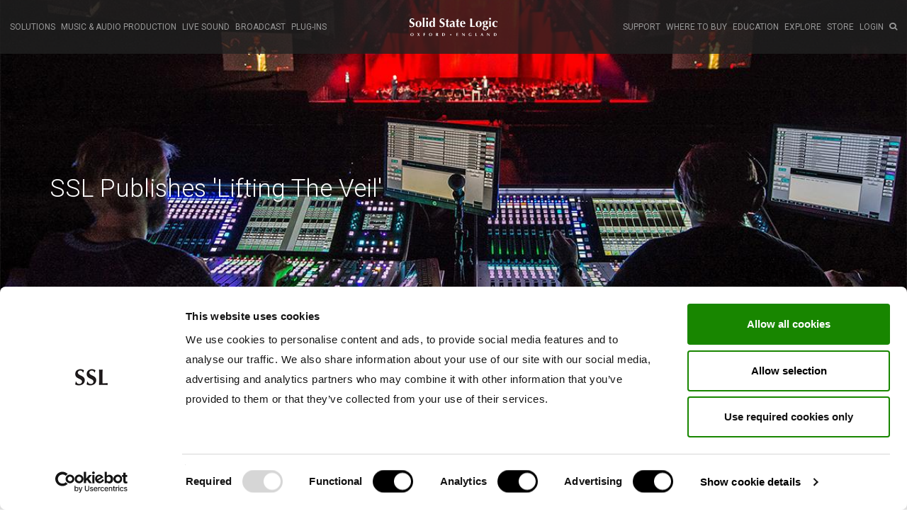

--- FILE ---
content_type: text/html; charset=UTF-8
request_url: https://www.solidstatelogic.com/media/ssl-publishes-lifting-the-veil
body_size: 7137
content:
<!DOCTYPE html>
<html lang="en" itemscope itemtype="http://schema.org/WebPage">
<head>
    <meta charset="utf-8">
	<meta http-equiv="X-UA-Compatible" content="IE=edge">
	<meta name="viewport" content="width=device-width, initial-scale=1">
	<link href="https://fonts.googleapis.com/css?family=Roboto:300,400,700&display=swap" rel="stylesheet">
	<meta name="facebook-domain-verification" content="4fs7izjf4fhh99y6zhuyyqml9slpjj" />
	<script id="Cookiebot" src="https://consent.cookiebot.com/uc.js" data-cbid="1b3638d0-226c-4841-b0a6-b28e2e1d1f1d" data-blockingmode="auto" type="text/javascript"></script>
    <script data-cookieconsent="ignore">
    function deferScripts(method) {
		if (window.SSL !== undefined) {
			method();
		} else {
			setTimeout(function() { deferScripts(method) }, 50);
		}
	}
	js_modules = new Array();
	js_modules.push('base');
    </script>
    <link href="/assets/template/css/main.css?v=20231004" rel="stylesheet" type="text/css">
	<title>SSL Publishes &#039;Lifting The Veil&#039;  | Solid State Logic</title>
	<meta name="description" content="SSL publishes new white paper Lifting the Veil: The Science Behind the SSL Sound - exploring the technology behind SSL's Sound, and 'Why do SSLs sound so good?'">
	<link rel="canonical" href="https://solidstatelogic.com/media/ssl-publishes-lifting-the-veil" />
	<!-- Favicons -->
	<link rel="apple-touch-icon" sizes="180x180" href="/assets/template/images/favicons/apple-touch-icon.png">
	<link rel="icon" type="image/png" sizes="32x32" href="/assets/template/images/favicons/favicon-32x32.png">
	<link rel="icon" type="image/png" sizes="16x16" href="/assets/template/images/favicons/favicon-16x16.png">
	<link rel="manifest" href="/assets/template/images/favicons/site.webmanifest" crossorigin="use-credentials">
	<link rel="mask-icon" href="/assets/template/images/favicons/safari-pinned-tab.svg" color="#191d47">
	<link rel="shortcut icon" href="/assets/template/images/favicons/favicon.ico">
	<meta name="msapplication-TileColor" content="#ffffff">
	<meta name="msapplication-config" content="/browserconfig.xml">
	<meta name="theme-color" content="#191d47">

	<meta name="robots" content="index,follow">

	<!-- Search Engine -->
	<meta name="image" content="https://solidstatelogic.com/assets/uploads/social/standard.jpg">

	<!-- OG:Google+ -->
	<meta itemprop="name" content="SSL Publishes &#039;Lifting The Veil&#039; - Solid State Logic" />
	<meta itemprop="description" content="SSL publishes new white paper Lifting the Veil: The Science Behind the SSL Sound - exploring the technology behind SSL's Sound, and 'Why do SSLs sound so good?'" />
	<meta itemprop="image" content="https://solidstatelogic.com/assets/uploads/social/standard.jpg" />
	<meta property="og:image:secure_url" content="https://solidstatelogic.com/assets/uploads/social/standard.jpg"/>

	<!-- Twitter -->
	<meta name="twitter:card" content="summary" />
	<meta name="twitter:title" content="SSL Publishes &#039;Lifting The Veil&#039; - Solid State Logic" />
	<meta name="twitter:description" content="SSL publishes new white paper Lifting the Veil: The Science Behind the SSL Sound - exploring the technology behind SSL's Sound, and 'Why do SSLs sound so good?'" />
	<meta name="twitter:site" content="@" />
	<meta name="twitter:creator" content="@" />

	<!-- Twitter summary card with large image must be at least 280x150px -->
	<meta name="twitter:image" content="https://solidstatelogic.com/assets/uploads/social/standard.jpg" />
	<meta name="twitter:image:alt" content="SSL Publishes &#039;Lifting The Veil&#039;" />

	<!-- OG:General -->
	<meta property="og:title" content="SSL Publishes &#039;Lifting The Veil&#039; - Solid State Logic" />
	<meta property="og:description" content="SSL publishes new white paper Lifting the Veil: The Science Behind the SSL Sound - exploring the technology behind SSL's Sound, and 'Why do SSLs sound so good?'" />
	<meta property="og:url" content="https://solidstatelogic.com/media/ssl-publishes-lifting-the-veil" />
	<meta property="og:site_name" content="" />
	<meta property="og:type" content="website" />
	<meta property="og:image" content="https://solidstatelogic.com/assets/uploads/social/standard.jpg" />
	<meta property="og:locale" content="en_GB" />
	<meta name="google-site-verification" content="oniWXFjAD0DsEPNzA-uGFiYjuMR6Q4kpVQpzij0rURg" />
	<!-- Google Tag Manager -->
	<script>(function(w,d,s,l,i){w[l]=w[l]||[];w[l].push({'gtm.start':
	new Date().getTime(),event:'gtm.js'});var f=d.getElementsByTagName(s)[0],
	j=d.createElement(s),dl=l!='dataLayer'?'&l='+l:'';j.async=true;j.src=
	'https://www.googletagmanager.com/gtm.js?id='+i+dl;f.parentNode.insertBefore(j,f);
	})(window,document,'script','dataLayer','GTM-N84WH2C');</script>
	<!-- End Google Tag Manager -->
	<!-- Google Tag Manager (noscript) -->
	<noscript><iframe src="https://www.googletagmanager.com/ns.html?id=GTM-N84WH2C" height="0" width="0" style="display:none;visibility:hidden"></iframe></noscript>
	<!-- End Google Tag Manager (noscript) -->
</head>

<body>
<div id="cc_container"></div>

<div class="mobile-menu">
  <a href="https://solidstatelogic.com/" class="logo">
	<img src="/assets/template/images/solid-state-logic-logo.svg" alt="Solid State Logic">
  </a>
  <div class="mobile-search-toggle js-search-open">
    <i class="icon icon-search"></i>
  </div>
  <div class="search-bar">
    <div class="valign">
      <div class="valign-content">
        <div class="cb-form">
          <form action="https://solidstatelogic.com/search-results" method="GET" class="form">
            <input type="text" name="search" placeholder="I'm looking for...">
            <i class="icon icon-search search-submit js-search-submit"></i>
            <i class="icon icon-times search-close js-search-close"></i>
          </form>
        </div>
      </div>
    </div>
  </div>
  <div class="mobile-menu-toggle js-mobile-menu-toggle">
    <div class="line line-1"></div>
    <div class="line line-2"></div>
    <div class="line line-3"></div>
  </div>
</div>
<div class="main-menu">
  

<div class="menu-items left">
	<div class="menu-item  has-sub">
  <a href="https://solidstatelogic.com/solutions" class="menu-item-link" >SOLUTIONS <i class="icon icon-angle-right mobile-angle"></i></a>
  
  <div class="sub-menu-wrapper">
	<div class="square sub-menu-square-1"></div>
	<div class="square sub-menu-square-2"></div>
	<div class="container">
	  <div class="sub-menu">
		<div class="links-area half">
		  <div class="sub-menu-back js-sub-menu-back"><i class="icon icon-angle-left"></i> BACK</div>
		  <a href="https://solidstatelogic.com/solutions" class="sub-menu-title">Solutions</a>
		  <div class="column">
  <a href="https://solidstatelogic.com/solutions/broadcast-production" class="sub-menu-item">Broadcast Production</a><a href="https://solidstatelogic.com/solutions/audio-cloud-processing" class="sub-menu-item">Cloud Audio Processing </a><a href="https://solidstatelogic.com/solutions/education" class="sub-menu-item">Education</a><a href="https://solidstatelogic.com/solutions/entertainment" class="sub-menu-item">Entertainment</a><a href="https://solidstatelogic.com/solutions/installed-sound" class="sub-menu-item">Installed Sound</a><a href="https://solidstatelogic.com/solutions/music-creation" class="sub-menu-item">Music Creation</a><a href="https://solidstatelogic.com/solutions/music-production-and-mixing" class="sub-menu-item">Music Production & Mixing</a>
</div><div class="column">
  <a href="https://solidstatelogic.com/solutions/ob-and-sports-production" class="sub-menu-item">OB & Sports Production</a><a href="https://solidstatelogic.com/solutions/podcast-and-webcast-production" class="sub-menu-item">Podcast & Webcast Production</a><a href="https://solidstatelogic.com/solutions/post-production" class="sub-menu-item">Post Production</a><a href="https://solidstatelogic.com/solutions/touring-and-events" class="sub-menu-item">Touring & Events</a><a href="https://solidstatelogic.com/accessibility" class="sub-menu-item">Accessibility</a>
</div>
		</div>
		
	  </div>
	</div>
  </div>
  
</div><div class="menu-item  has-sub">
  <a href="#" class="menu-item-link" >MUSIC & AUDIO PRODUCTION <i class="icon icon-angle-right mobile-angle"></i></a>
  
  <div class="sub-menu-wrapper">
	<div class="square sub-menu-square-1"></div>
	<div class="square sub-menu-square-2"></div>
	<div class="container">
	  <div class="sub-menu">
		<div class="links-area half">
		  <div class="sub-menu-back js-sub-menu-back"><i class="icon icon-angle-left"></i> BACK</div>
		  <a href="#" class="sub-menu-title">Music & Audio Production</a>
		  <div class="column">
  <a href="#" class="sub-menu-heading">Studio Consoles</a><a href="https://solidstatelogic.com/products/oracle" class="sub-menu-item">Oracle</a><a href="https://solidstatelogic.com/products/origin-series-consoles" class="sub-menu-item">ORIGIN Series Consoles</a><a href="https://solidstatelogic.com/products/aws" class="sub-menu-item">AWS δelta</a><a href="https://solidstatelogic.com/products/duality-fuse" class="sub-menu-item">Duality Fuse</a><a href="https://solidstatelogic.com/products/system-t-for-music" class="sub-menu-item">System T for Music</a><a href="https://solidstatelogic.com/products/trinity" class="sub-menu-item">TriniTy</a><a href="#" class="sub-menu-heading">Mixers</a><a href="https://solidstatelogic.com/products/big-six" class="sub-menu-item">BiG SiX</a><a href="https://solidstatelogic.com/products/six" class="sub-menu-item">SiX</a><a href="https://solidstatelogic.com/products/xl-desk" class="sub-menu-item">XL-Desk</a><a href="https://solidstatelogic.com/products/matrix" class="sub-menu-item">Matrix</a><a href="#" class="sub-menu-heading">Portable USB Microphones </a><a href="https://solidstatelogic.com/sslconnex" class="sub-menu-item">SSL CONNEX</a>
</div><div class="column">
  <a href="#" class="sub-menu-heading">19" Analogue Processors</a><a href="https://solidstatelogic.com/products/super-9000" class="sub-menu-item">Super 9000</a><a href="https://solidstatelogic.com/products/revival4000" class="sub-menu-item">Revival 4000</a><a href="https://solidstatelogic.com/products/puredrivequad" class="sub-menu-item">PURE DRIVE QUAD</a><a href="https://solidstatelogic.com/products/puredriveocto" class="sub-menu-item">PURE DRIVE OCTO</a><a href="https://solidstatelogic.com/products/the-bus-plus" class="sub-menu-item">THE BUS+</a><a href="https://solidstatelogic.com/products/fusion" class="sub-menu-item">Fusion </a><a href="https://solidstatelogic.com/products/ssl-500-series-modules" class="sub-menu-heading">500 Series Processors</a><a href="https://solidstatelogic.com/products/six-ch" class="sub-menu-item">SiX CH Module </a><a href="https://solidstatelogic.com/products/uv-eq" class="sub-menu-item">UV EQ Module</a><a href="https://solidstatelogic.com/products/stereo-bus-compressor-module" class="sub-menu-item">Stereo Bus Compressor Module </a><a href="https://solidstatelogic.com/products/b-series-dynamics-module" class="sub-menu-item">B-Series Dynamics Module</a><a href="https://solidstatelogic.com/products/e-series-eq-module" class="sub-menu-item">E-Series EQ Module</a><a href="https://solidstatelogic.com/products/e-series-dynamics-module" class="sub-menu-item">E-Series Dynamics Module</a><a href="https://solidstatelogic.com/products/vhd-pre-module" class="sub-menu-item">VHD Pre Module</a>
</div><div class="column">
  <a href="https://solidstatelogic.com/music-and-audio-production/ssl-audio-interfaces" class="sub-menu-heading">Audio Interfaces</a><a href="https://solidstatelogic.com/products/ssl-18" class="sub-menu-item">SSL 18</a><a href="https://solidstatelogic.com/products/alpha8" class="sub-menu-item">ALPHA 8</a><a href="https://solidstatelogic.com/products/ssl-12" class="sub-menu-item">SSL 12</a><a href="https://solidstatelogic.com/products/ssl-2-mkii" class="sub-menu-item">SSL 2 MKII</a><a href="https://solidstatelogic.com/products/ssl-2-plus-mkii" class="sub-menu-item">SSL 2+ MKII</a><a href="https://solidstatelogic.com/products/sslrecordingpack" class="sub-menu-item">SSL Recording Pack</a><a href="https://solidstatelogic.com/ssl-production-pack" class="sub-menu-item">SSL Production Pack </a><a href="https://solidstatelogic.com/products/umd192-studio" class="sub-menu-item">UMD192</a><a href="https://solidstatelogic.com/products/ssl-360" class="sub-menu-heading">SSL 360 Software</a><a href="https://solidstatelogic.com/u-series" class="sub-menu-heading" target="_blank" rel="noreferrer">Controllers</a><a href="https://solidstatelogic.com/products/uf1" class="sub-menu-item">UF1</a><a href="https://solidstatelogic.com/products/uc1" class="sub-menu-item">UC1</a><a href="https://solidstatelogic.com/products/uf8" class="sub-menu-item">UF8</a><a href="#" class="sub-menu-item"></a><a href="https://harrisonaudio.com/" class="sub-menu-heading">Looking for more? Explore Harrison Audio</a>
</div><div class="column">
  
</div>
		</div>
		
	  </div>
	</div>
  </div>
  
</div><div class="menu-item  has-sub">
  <a href="https://solidstatelogic.com/live-sound" class="menu-item-link" >LIVE SOUND <i class="icon icon-angle-right mobile-angle"></i></a>
  
  <div class="sub-menu-wrapper">
	<div class="square sub-menu-square-1"></div>
	<div class="square sub-menu-square-2"></div>
	<div class="container">
	  <div class="sub-menu">
		<div class="links-area half">
		  <div class="sub-menu-back js-sub-menu-back"><i class="icon icon-angle-left"></i> BACK</div>
		  <a href="https://solidstatelogic.com/live-sound" class="sub-menu-title">Live Sound</a>
		  <div class="column">
  <a href="https://solidstatelogic.com/live-sound/live-consoles" class="sub-menu-heading">Live Consoles</a><a href="https://solidstatelogic.com/products/l650" class="sub-menu-item">L650</a><a href="https://solidstatelogic.com/products/l550" class="sub-menu-item">L550 Plus</a><a href="https://solidstatelogic.com/products/l450" class="sub-menu-item">L450</a><a href="https://solidstatelogic.com/products/l350" class="sub-menu-item">L350 Plus</a><a href="https://solidstatelogic.com/products/l200" class="sub-menu-item">L200 Plus</a><a href="https://solidstatelogic.com/products/l100" class="sub-menu-item">L100 Plus</a><a href="https://solidstatelogic.com/products/expanders" class="sub-menu-item">Expanders</a><a href="https://solidstatelogic.com/products/ssl-live-bundles" class="sub-menu-heading">Live Bundles</a>
</div><div class="column">
  <a href="#" class="sub-menu-heading">Dante I/O & Interfaces</a><a href="https://solidstatelogic.com/products/umd192-live" class="sub-menu-item">UMD192</a><a href="https://solidstatelogic.com/products/mpl-16-8-stagebox" class="sub-menu-item">MPL 16-8</a><a href="https://solidstatelogic.com/products/dante-live-sound" class="sub-menu-item">Dante Stageboxes</a><a href="https://solidstatelogic.com/products/xlight" class="sub-menu-item">X-Light Bridge</a><a href="https://solidstatelogic.com/products/blacklight-bridge" class="sub-menu-item">Blacklight II Bridge</a><a href="#" class="sub-menu-item"></a><a href="#" class="sub-menu-heading">MADI I/O & Interfaces</a><a href="https://solidstatelogic.com/products/madi" class="sub-menu-item">MADI Stageboxes</a><a href="https://solidstatelogic.com/products/blacklight-concentrator" class="sub-menu-item">Blacklight II Concentrator</a><a href="https://solidstatelogic.com/products/opti-module" class="sub-menu-item">MADI OptiCoax Module</a>
</div><div class="column">
  <a href="#" class="sub-menu-heading">Software</a><a href="https://solidstatelogic.com/products/solsa" class="sub-menu-item">SOLSA</a><a href="https://solidstatelogic.com/products/taco" class="sub-menu-item">TaCo</a><a href="https://solidstatelogic.com/products/network" class="sub-menu-item">Network I/O</a><a href="https://solidstatelogic.com/products/harrison-livetrax" class="sub-menu-item">Harrison LiveTrax</a><a href="#" class="sub-menu-item"></a><a href="https://solidstatelogic.com/ssllivetraining" class="sub-menu-heading">SSL Live Training</a>
</div>
		</div>
		
	  </div>
	</div>
  </div>
  
</div><div class="menu-item  has-sub">
  <a href="https://solidstatelogic.com/broadcast" class="menu-item-link" >BROADCAST <i class="icon icon-angle-right mobile-angle"></i></a>
  
  <div class="sub-menu-wrapper">
	<div class="square sub-menu-square-1"></div>
	<div class="square sub-menu-square-2"></div>
	<div class="container">
	  <div class="sub-menu">
		<div class="links-area half">
		  <div class="sub-menu-back js-sub-menu-back"><i class="icon icon-angle-left"></i> BACK</div>
		  <a href="https://solidstatelogic.com/broadcast" class="sub-menu-title">Broadcast</a>
		  <div class="column">
  <a href="#" class="sub-menu-heading">Software</a><a href="https://solidstatelogic.com/products/tempest-control-app" class="sub-menu-item">Tempest Control App (TCA)</a><a href="https://solidstatelogic.com/products/dynamic-automation" class="sub-menu-item">Dynamic Automation</a><a href="https://solidstatelogic.com/products/daw-control" class="sub-menu-item">DAW Control</a><a href="https://solidstatelogic.com/products/network-io-controller" class="sub-menu-item">Network I/O</a><a href="#" class="sub-menu-heading">Audio Processing</a><a href="https://solidstatelogic.com/products/virtual-tempest-engine" class="sub-menu-item">VTE</a><a href="https://solidstatelogic.com/products/te2-tempest-engine" class="sub-menu-item">TE2</a><a href="https://solidstatelogic.com/products/te1-tempest-engine" class="sub-menu-item">TE1</a>
</div><div class="column">
  <a href="https://solidstatelogic.com/broadcast/audio-consoles" class="sub-menu-heading">Audio Consoles & Controllers</a><a href="https://solidstatelogic.com/products/s500" class="sub-menu-item">S500</a><a href="https://solidstatelogic.com/products/s500m" class="sub-menu-item">S500m</a><a href="https://solidstatelogic.com/products/s400" class="sub-menu-item">S400</a><a href="https://solidstatelogic.com/products/s300" class="sub-menu-item">S300</a><a href="https://solidstatelogic.com/products/tca-packages" class="sub-menu-item">TCA Packages</a><a href="https://solidstatelogic.com/products/tcr" class="sub-menu-item">TCR</a><a href="https://solidstatelogic.com/products/fader-tile" class="sub-menu-item">Furniture Fader and Master Tiles</a><a href="https://solidstatelogic.com/products/desktop-fader-tile" class="sub-menu-item">Desktop Fader Tile</a><a href="https://solidstatelogic.com/products/desktop-fader-tile-plus" class="sub-menu-item">Desktop Fader Tile Plus</a><a href="https://solidstatelogic.com/products/desktop-master-tile-plus" class="sub-menu-item">Desktop Master Tile Plus</a>
</div><div class="column">
  <a href="https://solidstatelogic.com/broadcast/io-and-interfaces" class="sub-menu-heading">I/O & Interfaces</a><a href="https://solidstatelogic.com/products/umd192-broadcast" class="sub-menu-item">UMD192</a><a href="https://solidstatelogic.com/products/mpl-16-8" class="sub-menu-item">MPL 16-8</a><a href="https://solidstatelogic.com/products/net-io-n256" class="sub-menu-item">Net I/O N256</a><a href="https://solidstatelogic.com/products/stageboxes-broadcast" class="sub-menu-item">Stageboxes</a><a href="https://solidstatelogic.com/products/mixed-format-i/o" class="sub-menu-item">Mixed Format I/O</a><a href="https://solidstatelogic.com/products/madi-bridge" class="sub-menu-item">MADI-Bridge</a><a href="https://solidstatelogic.com/products/sdi" class="sub-menu-item">SDI</a><a href="https://solidstatelogic.com/products/hc-bridge" class="sub-menu-item">HC Bridge SRC</a><a href="#" class="sub-menu-heading">Accessories</a><a href="https://solidstatelogic.com/products/tcm1" class="sub-menu-item">TCM1</a>
</div>
		</div>
		
	  </div>
	</div>
  </div>
  
</div><div class="menu-item  has-sub">
  <a href="#" class="menu-item-link" >PLUG-INS <i class="icon icon-angle-right mobile-angle"></i></a>
  
  <div class="sub-menu-wrapper">
	<div class="square sub-menu-square-1"></div>
	<div class="square sub-menu-square-2"></div>
	<div class="container">
	  <div class="sub-menu">
		<div class="links-area half">
		  <div class="sub-menu-back js-sub-menu-back"><i class="icon icon-angle-left"></i> BACK</div>
		  <a href="#" class="sub-menu-title">Plug-Ins</a>
		  <div class="column">
  <a href="https://solidstatelogic.com/products/ssl-plug-ins" class="sub-menu-heading" target="_blank" rel="noreferrer">All Plug-ins</a><a href="https://solidstatelogic.com/complete-access-bundle" class="sub-menu-heading" target="_blank" rel="noreferrer">Subscription Bundles</a>
</div>
		</div>
		
	  </div>
	</div>
  </div>
  
</div>
	
</div>




  <a href="https://solidstatelogic.com/" class="logo">
	<img src="/assets/template/images/solid-state-logic-logo.svg" alt="Solid State Logic">
  </a>
  

<div class="menu-items right">
	<div class="menu-item  has-sub">
  <a href="https://solidstatelogic.com/support-page" class="menu-item-link" target="_blank" rel="noreferrer">SUPPORT <i class="icon icon-angle-right mobile-angle"></i></a>
  
  <div class="sub-menu-wrapper">
	<div class="square sub-menu-square-1"></div>
	<div class="square sub-menu-square-2"></div>
	<div class="container">
	  <div class="sub-menu">
		<div class="links-area half">
		  <div class="sub-menu-back js-sub-menu-back"><i class="icon icon-angle-left"></i> BACK</div>
		  <a href="https://solidstatelogic.com/support-page" class="sub-menu-title">Support</a>
		  <div class="column">
  <a href="https://solidstatelogic.com/support-page" class="sub-menu-heading" target="_blank" rel="noreferrer">Support Portal</a><a href="https://solidstatelogic.com/support-page/downloads" class="sub-menu-heading">Downloads</a>
</div>
		</div>
		
	  </div>
	</div>
  </div>
  
</div><div class="menu-item   no-sub">
  <a href="https://solidstatelogic.com/where-to-buy" class="menu-item-link" >WHERE TO BUY <i class="icon icon-angle-right mobile-angle"></i></a>
  
</div><div class="menu-item  has-sub">
  <a href="#" class="menu-item-link" >EDUCATION <i class="icon icon-angle-right mobile-angle"></i></a>
  
  <div class="sub-menu-wrapper">
	<div class="square sub-menu-square-1"></div>
	<div class="square sub-menu-square-2"></div>
	<div class="container">
	  <div class="sub-menu">
		<div class="links-area half">
		  <div class="sub-menu-back js-sub-menu-back"><i class="icon icon-angle-left"></i> BACK</div>
		  <a href="#" class="sub-menu-title">Education</a>
		  <div class="column">
  <a href="https://solidstatelogic.com/ssl-for-students" class="sub-menu-heading">SSL for Students</a><a href="https://solidstatelogic.com/ssl-for-educators" class="sub-menu-heading">SSL for Educators</a><a href="https://solidstatelogic.com/ssl-certified-training-partner-directory" class="sub-menu-heading">SSL Certified Training Partner Directory</a>
</div>
		</div>
		
	  </div>
	</div>
  </div>
  
</div><div class="menu-item  has-sub">
  <a href="#" class="menu-item-link" >EXPLORE <i class="icon icon-angle-right mobile-angle"></i></a>
  
  <div class="sub-menu-wrapper">
	<div class="square sub-menu-square-1"></div>
	<div class="square sub-menu-square-2"></div>
	<div class="container">
	  <div class="sub-menu">
		<div class="links-area half">
		  <div class="sub-menu-back js-sub-menu-back"><i class="icon icon-angle-left"></i> BACK</div>
		  <a href="#" class="sub-menu-title">Explore</a>
		  <div class="column">
  <a href="https://solidstatelogic.com/media" class="sub-menu-heading">Media</a><a href="https://solidstatelogic.com/careers-without-compromise" class="sub-menu-heading">Careers</a><a href="https://solidstatelogic.com/events" class="sub-menu-heading">Events</a><a href="https://solidstatelogic.com/esg-report-2024" class="sub-menu-heading" target="_blank" rel="noreferrer">Environmental Social and Governance Report</a>
</div><div class="column">
  <a href="https://solidstatelogic.com/channel-strip-guide" class="sub-menu-heading" target="_blank" rel="noreferrer">Channel Strip Guide</a><a href="https://solidstatelogic.com/our-history" class="sub-menu-heading">Our History</a><a href="https://solidstatelogic.com/legal" class="sub-menu-heading">Legal</a>
</div>
		</div>
		
	  </div>
	</div>
  </div>
  
</div><div class="menu-item   no-sub">
  <a href="https://store.solidstatelogic.com/index.php" class="menu-item-link" target="_blank" rel="noreferrer">STORE <i class="icon icon-angle-right mobile-angle"></i></a>
  
</div>
	
	  <div class="menu-item  no-sub">
	  
		  <a href="https://store.solidstatelogic.com/login" class="menu-item-link">LOGIN <i class="icon icon-angle-right mobile-angle"></i></a>
	  
	  </div>
	  <div class="menu-item no-sub hidden-sm hidden-xs">
		<div class="menu-item-link js-search-open">
		  <i class="icon icon-search"></i>
		</div>
	  </div>
	  
</div>




  <div class="search-bar">
    <div class="valign">
      <div class="valign-content">
        <div class="cb-form">
          <form action="https://solidstatelogic.com/search-results" method="GET" class="form">
            <input type="text" name="search" placeholder="I'm looking for...">
            <i class="icon icon-search search-submit js-search-submit"></i>
            <i class="icon icon-times search-close js-search-close"></i>
          </form>
        </div>
      </div>
    </div>
  </div>
</div>
<div class=""><div class="cb-banner short color-white text-left">
  <div class="background bg-zeta bg-" style="background-image:url('/assets/components/phpthumbof/cache/Live%20sound%20banner.00deb6ffaad2083516c3a2a89dfd393b.jpg');"></div>
  
  <div class="banner-inner ">
    <div class="container">
	  
	  
      <h1 class="h3">SSL Publishes &#039;Lifting The Veil&#039;</h1>
	  
	  
	  
	  
	  
    </div>
  </div>
</div>
</div>

<div class="full-width medium-padding">
    <div class="container">
        <div class="row">
	<div class="col-md-8 col-md-offset-2 col-xs-12 ">
        <div class="cb-tag-details">
  <div class="row">
    <div class="col-sm-6 text-center-xs text-left-sm">Broadcast</div>
    <div class="col-sm-6 text-center-xs text-right-sm">05/02/18</div>
  </div>
</div>


<div class="cb-richtext"><p><strong>OXFORD, ENGLAND </strong>- SSL has published a new white paper entitled<em><strong> Lifting the Veil: The Science Behind the SSL Sound</strong></em> - an exploration of the technology behind the legendary SSL Sound, and the answer to the question 'Why do SSLs sound so good?'.</p>
<p>Lifting the Veil details the research and development that goes into SSL's creative, benchmark products in the studio, live, and broadcast industries - from SuperAnalogue<sup>TM</sup> to the Tempest digital audio engine as used in SSL&rsquo;s latest Live and System T consoles.</p>
<p>Antony David, Managing Director of Solid State Logic: &ldquo;&rsquo;Lifting the Veil&rsquo; is a response to a question we get asked a thousand times: &lsquo;Why do SSL consoles sound better?&rsquo;. Spoiler alert: there is no secret sauce or single special piece of technology. In truth it&rsquo;s the result of an approach to design and manufacture that is deep within the DNA of the company. The article attempts to summarise how the different aspects of what we do come together to produce the magic.&rdquo;</p>
<p><strong><a href="http://sslweb.solidstatelogic.com.s3.amazonaws.com/content/SSL-Lifting-The-Veil.pdf">You can download the Lifting the Veil PDF here.</a></strong></p></div>
	</div>
</div>
    </div>
</div>

<div class=""><div class="medium-padding">
  <div class="cb-latest-media">
	<div class="container">
	  <div class="row">
		<div class="col-sm-6 text-center-xs text-left-sm">
		  <h2 class="h3 color-alpha">Related Media</h2>
		</div>
		<div class="col-sm-6 text-center-xs text-right-sm">
		  <a href="https://solidstatelogic.com/media" class="button standard-element-margins-xs">READ MORE</a>
		</div>
	  </div>
	  
		
		  <div class="row">
			
	
			<div class="col-sm-6">
  <a href="https://solidstatelogic.com/media/solid-state-logic-announces-st-2110-jt-nm-tested-hc-bridge-src" class="cta-style-1">
	<div class="top">
	  <div class="image lazy-image" style="background-image:url('/assets/components/phpthumbof/cache/SSL-HC-Bridge-SRC-JT-NM.14550e698997cf4650393e26a366555b.jpg');" data-bg="url('/assets/components/phpthumbof/cache/SSL-HC-Bridge-SRC-JT-NM.afcbbeaa111c0b4509df15a96da93fa7.jpg')"></div>
	  <div class="overlay-outer">
		<div class="overlay">
		  <div class="cta">
			<img src="/assets/template/images/eye.svg" class="eye" alt="View media">
			VIEW MEDIA
		  </div>
		</div>
		</div>
	</div>
	<div class="text-container">
	  <div class="title">Solid State Logic Announces ST 2110&#8230;</div>
	  <p>Solid State Logic successfully participated in recent JT-NM Tested program, gaining “JT-NM Tested” ST 2110 certification</p>
	</div>
  </a>
</div>
<div class="col-sm-6">
  <a href="https://solidstatelogic.com/media/full-stack-aoip" class="cta-style-1">
	<div class="top">
	  <div class="image lazy-image" style="background-image:url('/assets/components/phpthumbof/cache/System_T_UMA_Epah-4_MASTER_TRANSweb.2180f8d221f395325aa4bde173771130.jpg');" data-bg="url('/assets/components/phpthumbof/cache/System_T_UMA_Epah-4_MASTER_TRANSweb.9bf82c41e10d9d78f5e72597c8cc8fc5.jpg')"></div>
	  <div class="overlay-outer">
		<div class="overlay">
		  <div class="cta">
			<img src="/assets/template/images/eye.svg" class="eye" alt="View media">
			VIEW MEDIA
		  </div>
		</div>
		</div>
	</div>
	<div class="text-container">
	  <div class="title">Full Stack AoIP</div>
	  <p>As the AoIP debate continues, what's clear is that different scenarios require specific solutions.</p>
	</div>
  </a>
</div>
		  </div>
		  <script type="text/javascript" data-cookieconsent="ignore">js_modules.push('vendor/brm/jquery.matchHeight.min');js_modules.push('modules/matchHeights');</script>
		
	  
	</div>
  </div>
</div></div>

<div class=""><div class="medium-padding bg-theta cb-newsletter-signup has-squares">
  <div class="container">
    <div class="row">
      <div class="col-md-8 col-md-offset-2 text-center-xs text-left-sm">
        <div class="row">
		  <div class="col-sm-5">
            <p class="no-margin-bottom"><b>STAY CONNECTED</b></p>
            <p class="h3">Keep updated</p>
          </div>
          <div class="col-sm-7">
			<div class="cb-form">
			  <!-- web -->
			  
			  <form class="form js-standard-form js-fv-form" method="POST" data-fvp-recaptcha="true" data-fvp-recaptcha___element="newsletter_recaptcha" data-fvp-feedback___container="#newsletter_feedback_messages" data-fvp-ajax="true" data-fvp-ajax___function="SSL.newsletterSignupAjaxSuccess">
				<div id="newsletter_feedback_messages"></div>
				<div class="input-group form-group">
				  <span class="input-group-addon hidden-xs">
					<img src="/assets/template/images/mail.svg" alt="Mail">
				  </span>
				  <label for="newsletter-signup-email" class="hide">Email address</label>
				  <input type="email" class="form-control" id="newsletter-signup-email" name="email_address" placeholder="Your email address..." required="required" data-fv-email-address___message="<i class='icon icon-times'></i>Your email address must be valid" data-fv-not-empty___message="<i class='icon icon-times'></i>Your email address is required" aria-label="Email address">
				  <span class="input-group-addon submit-area">
					<button type="submit">SUBMIT</button>
					<div class="loader"></div>
				  </span>
				</div>
				<div class="form-small-notice">By submitting this form you agree to have your data processed in the method defined in the <a href="https://solidstatelogic.com/legal/privacy-policy" target="_blank">privacy policy</a>.</div>
				<div class="form-group">
				  <div id="newsletter_recaptcha"></div>
				</div>
				<input type="hidden" name="submit_form_2" value="Yes">
			  </form>
			  
			</div>
		  </div>
        </div>
      </div>
    </div>
  </div>
</div>
<script type="text/javascript" data-cookieconsent="ignore">js_modules.push('vendor/paulmillr/es6-shim.min');js_modules.push('vendor/FormValidation/FormValidation.min');js_modules.push('modules/forms');js_modules.push('modules/newsletter-signup');</script>
</div>
<div class="footer">
  <a href="https://solidstatelogic.com/" class="logo">
    <img src="/assets/template/images/solid-state-logic-logo.svg" alt="Solid State Logic">
  </a>
  <div class="footer-right">
    <div class="valign">
      <div class="valign-content">
        <div class="footer-social-icons">
		  <a href="https://www.tiktok.com/@.solidstatelogic" class="footer-social-icon" target="_blank" rel="noreferrer" aria-label="Visit Solid State Logic's TikTok page"><i class="icon icon-tiktok"></i></a>
          <a href="https://www.facebook.com/SolidStateLogic.SSL" class="footer-social-icon" target="_blank" rel="noreferrer" aria-label="Visit Solid State Logic's Facebook page"><i class="icon icon-facebook"></i></a>
          <a href="https://twitter.com/solidstatelogic" class="footer-social-icon" target="_blank" rel="noreferrer" aria-label="Visit Solid State Logic's Twitter account"><i class="icon icon-twitter"></i></a>
          <a href="https://www.linkedin.com/company/solid-state-logic" class="footer-social-icon" target="_blank" rel="noreferrer" aria-label="Visit Solid State Logic's LinkedIn page"><i class="icon icon-linkedin"></i></a>
          <a href="http://www.youtube.com/@solidstatelogic" class="footer-social-icon" target="_blank" rel="noreferrer" aria-label="Visit Solid State Logic's YouTube channel"><i class="icon icon-youtube-play"></i></a>
          <a href="https://www.instagram.com/solidstatelogic" class="footer-social-icon" target="_blank" rel="noreferrer" aria-label="Visit Solid State Logic's Instagram feed"><i class="icon icon-instagram"></i></a>
        </div>
        <div class="footer-text">
          <a href="https://solidstatelogic.com/legal" class="footer-link">Terms &amp; Conditions</a>
          <a href="https://solidstatelogic.com/legal" class="footer-link">Privacy &amp; Cookie policy</a>
          <a href="https://solidstatelogic.com/legal" class="footer-link">Responsibility</a><br>
		  <a href="https://solidstatelogic.com/recycling-information" class="footer-link">Recycling Information</a>
        </div>
      </div>
    </div>
  </div>
  <div class="footer-left">
    <div class="valign">
      <div class="valign-content">
        <div class="footer-text">&copy; 2026 Solid State Logic. All Rights Reserved.</div>
      </div>
    </div>
  </div>
</div>
</body>
<script data-cookieconsent="ignore">
var js_scripts = document.createElement('script');
function removeDups(values) {
  var unique = {};
  values.forEach(function(i) {
    if(!unique[i]) {
      unique[i] = true;
    }
  });
  return Object.keys(unique);
}

var files = removeDups(js_modules).join();
js_scripts.setAttribute('src','/modCompiler/?files='+files);
js_scripts.setAttribute('data-cookieconsent','ignore');
document.head.appendChild(js_scripts);
window.pageID = "277";
</script>
<!-- 
p: 0.0497 s, t: 0.0944 s, s: cache
-->
</html>


--- FILE ---
content_type: text/html; charset=utf-8
request_url: https://www.google.com/recaptcha/api2/anchor?ar=1&k=6LeTtbwUAAAAAD1RB6YevmnkhA-z2DilotVW2Vdc&co=aHR0cHM6Ly93d3cuc29saWRzdGF0ZWxvZ2ljLmNvbTo0NDM.&hl=en&v=PoyoqOPhxBO7pBk68S4YbpHZ&size=invisible&badge=bottomright&anchor-ms=20000&execute-ms=30000&cb=dzrmv3t7kqeq
body_size: 49357
content:
<!DOCTYPE HTML><html dir="ltr" lang="en"><head><meta http-equiv="Content-Type" content="text/html; charset=UTF-8">
<meta http-equiv="X-UA-Compatible" content="IE=edge">
<title>reCAPTCHA</title>
<style type="text/css">
/* cyrillic-ext */
@font-face {
  font-family: 'Roboto';
  font-style: normal;
  font-weight: 400;
  font-stretch: 100%;
  src: url(//fonts.gstatic.com/s/roboto/v48/KFO7CnqEu92Fr1ME7kSn66aGLdTylUAMa3GUBHMdazTgWw.woff2) format('woff2');
  unicode-range: U+0460-052F, U+1C80-1C8A, U+20B4, U+2DE0-2DFF, U+A640-A69F, U+FE2E-FE2F;
}
/* cyrillic */
@font-face {
  font-family: 'Roboto';
  font-style: normal;
  font-weight: 400;
  font-stretch: 100%;
  src: url(//fonts.gstatic.com/s/roboto/v48/KFO7CnqEu92Fr1ME7kSn66aGLdTylUAMa3iUBHMdazTgWw.woff2) format('woff2');
  unicode-range: U+0301, U+0400-045F, U+0490-0491, U+04B0-04B1, U+2116;
}
/* greek-ext */
@font-face {
  font-family: 'Roboto';
  font-style: normal;
  font-weight: 400;
  font-stretch: 100%;
  src: url(//fonts.gstatic.com/s/roboto/v48/KFO7CnqEu92Fr1ME7kSn66aGLdTylUAMa3CUBHMdazTgWw.woff2) format('woff2');
  unicode-range: U+1F00-1FFF;
}
/* greek */
@font-face {
  font-family: 'Roboto';
  font-style: normal;
  font-weight: 400;
  font-stretch: 100%;
  src: url(//fonts.gstatic.com/s/roboto/v48/KFO7CnqEu92Fr1ME7kSn66aGLdTylUAMa3-UBHMdazTgWw.woff2) format('woff2');
  unicode-range: U+0370-0377, U+037A-037F, U+0384-038A, U+038C, U+038E-03A1, U+03A3-03FF;
}
/* math */
@font-face {
  font-family: 'Roboto';
  font-style: normal;
  font-weight: 400;
  font-stretch: 100%;
  src: url(//fonts.gstatic.com/s/roboto/v48/KFO7CnqEu92Fr1ME7kSn66aGLdTylUAMawCUBHMdazTgWw.woff2) format('woff2');
  unicode-range: U+0302-0303, U+0305, U+0307-0308, U+0310, U+0312, U+0315, U+031A, U+0326-0327, U+032C, U+032F-0330, U+0332-0333, U+0338, U+033A, U+0346, U+034D, U+0391-03A1, U+03A3-03A9, U+03B1-03C9, U+03D1, U+03D5-03D6, U+03F0-03F1, U+03F4-03F5, U+2016-2017, U+2034-2038, U+203C, U+2040, U+2043, U+2047, U+2050, U+2057, U+205F, U+2070-2071, U+2074-208E, U+2090-209C, U+20D0-20DC, U+20E1, U+20E5-20EF, U+2100-2112, U+2114-2115, U+2117-2121, U+2123-214F, U+2190, U+2192, U+2194-21AE, U+21B0-21E5, U+21F1-21F2, U+21F4-2211, U+2213-2214, U+2216-22FF, U+2308-230B, U+2310, U+2319, U+231C-2321, U+2336-237A, U+237C, U+2395, U+239B-23B7, U+23D0, U+23DC-23E1, U+2474-2475, U+25AF, U+25B3, U+25B7, U+25BD, U+25C1, U+25CA, U+25CC, U+25FB, U+266D-266F, U+27C0-27FF, U+2900-2AFF, U+2B0E-2B11, U+2B30-2B4C, U+2BFE, U+3030, U+FF5B, U+FF5D, U+1D400-1D7FF, U+1EE00-1EEFF;
}
/* symbols */
@font-face {
  font-family: 'Roboto';
  font-style: normal;
  font-weight: 400;
  font-stretch: 100%;
  src: url(//fonts.gstatic.com/s/roboto/v48/KFO7CnqEu92Fr1ME7kSn66aGLdTylUAMaxKUBHMdazTgWw.woff2) format('woff2');
  unicode-range: U+0001-000C, U+000E-001F, U+007F-009F, U+20DD-20E0, U+20E2-20E4, U+2150-218F, U+2190, U+2192, U+2194-2199, U+21AF, U+21E6-21F0, U+21F3, U+2218-2219, U+2299, U+22C4-22C6, U+2300-243F, U+2440-244A, U+2460-24FF, U+25A0-27BF, U+2800-28FF, U+2921-2922, U+2981, U+29BF, U+29EB, U+2B00-2BFF, U+4DC0-4DFF, U+FFF9-FFFB, U+10140-1018E, U+10190-1019C, U+101A0, U+101D0-101FD, U+102E0-102FB, U+10E60-10E7E, U+1D2C0-1D2D3, U+1D2E0-1D37F, U+1F000-1F0FF, U+1F100-1F1AD, U+1F1E6-1F1FF, U+1F30D-1F30F, U+1F315, U+1F31C, U+1F31E, U+1F320-1F32C, U+1F336, U+1F378, U+1F37D, U+1F382, U+1F393-1F39F, U+1F3A7-1F3A8, U+1F3AC-1F3AF, U+1F3C2, U+1F3C4-1F3C6, U+1F3CA-1F3CE, U+1F3D4-1F3E0, U+1F3ED, U+1F3F1-1F3F3, U+1F3F5-1F3F7, U+1F408, U+1F415, U+1F41F, U+1F426, U+1F43F, U+1F441-1F442, U+1F444, U+1F446-1F449, U+1F44C-1F44E, U+1F453, U+1F46A, U+1F47D, U+1F4A3, U+1F4B0, U+1F4B3, U+1F4B9, U+1F4BB, U+1F4BF, U+1F4C8-1F4CB, U+1F4D6, U+1F4DA, U+1F4DF, U+1F4E3-1F4E6, U+1F4EA-1F4ED, U+1F4F7, U+1F4F9-1F4FB, U+1F4FD-1F4FE, U+1F503, U+1F507-1F50B, U+1F50D, U+1F512-1F513, U+1F53E-1F54A, U+1F54F-1F5FA, U+1F610, U+1F650-1F67F, U+1F687, U+1F68D, U+1F691, U+1F694, U+1F698, U+1F6AD, U+1F6B2, U+1F6B9-1F6BA, U+1F6BC, U+1F6C6-1F6CF, U+1F6D3-1F6D7, U+1F6E0-1F6EA, U+1F6F0-1F6F3, U+1F6F7-1F6FC, U+1F700-1F7FF, U+1F800-1F80B, U+1F810-1F847, U+1F850-1F859, U+1F860-1F887, U+1F890-1F8AD, U+1F8B0-1F8BB, U+1F8C0-1F8C1, U+1F900-1F90B, U+1F93B, U+1F946, U+1F984, U+1F996, U+1F9E9, U+1FA00-1FA6F, U+1FA70-1FA7C, U+1FA80-1FA89, U+1FA8F-1FAC6, U+1FACE-1FADC, U+1FADF-1FAE9, U+1FAF0-1FAF8, U+1FB00-1FBFF;
}
/* vietnamese */
@font-face {
  font-family: 'Roboto';
  font-style: normal;
  font-weight: 400;
  font-stretch: 100%;
  src: url(//fonts.gstatic.com/s/roboto/v48/KFO7CnqEu92Fr1ME7kSn66aGLdTylUAMa3OUBHMdazTgWw.woff2) format('woff2');
  unicode-range: U+0102-0103, U+0110-0111, U+0128-0129, U+0168-0169, U+01A0-01A1, U+01AF-01B0, U+0300-0301, U+0303-0304, U+0308-0309, U+0323, U+0329, U+1EA0-1EF9, U+20AB;
}
/* latin-ext */
@font-face {
  font-family: 'Roboto';
  font-style: normal;
  font-weight: 400;
  font-stretch: 100%;
  src: url(//fonts.gstatic.com/s/roboto/v48/KFO7CnqEu92Fr1ME7kSn66aGLdTylUAMa3KUBHMdazTgWw.woff2) format('woff2');
  unicode-range: U+0100-02BA, U+02BD-02C5, U+02C7-02CC, U+02CE-02D7, U+02DD-02FF, U+0304, U+0308, U+0329, U+1D00-1DBF, U+1E00-1E9F, U+1EF2-1EFF, U+2020, U+20A0-20AB, U+20AD-20C0, U+2113, U+2C60-2C7F, U+A720-A7FF;
}
/* latin */
@font-face {
  font-family: 'Roboto';
  font-style: normal;
  font-weight: 400;
  font-stretch: 100%;
  src: url(//fonts.gstatic.com/s/roboto/v48/KFO7CnqEu92Fr1ME7kSn66aGLdTylUAMa3yUBHMdazQ.woff2) format('woff2');
  unicode-range: U+0000-00FF, U+0131, U+0152-0153, U+02BB-02BC, U+02C6, U+02DA, U+02DC, U+0304, U+0308, U+0329, U+2000-206F, U+20AC, U+2122, U+2191, U+2193, U+2212, U+2215, U+FEFF, U+FFFD;
}
/* cyrillic-ext */
@font-face {
  font-family: 'Roboto';
  font-style: normal;
  font-weight: 500;
  font-stretch: 100%;
  src: url(//fonts.gstatic.com/s/roboto/v48/KFO7CnqEu92Fr1ME7kSn66aGLdTylUAMa3GUBHMdazTgWw.woff2) format('woff2');
  unicode-range: U+0460-052F, U+1C80-1C8A, U+20B4, U+2DE0-2DFF, U+A640-A69F, U+FE2E-FE2F;
}
/* cyrillic */
@font-face {
  font-family: 'Roboto';
  font-style: normal;
  font-weight: 500;
  font-stretch: 100%;
  src: url(//fonts.gstatic.com/s/roboto/v48/KFO7CnqEu92Fr1ME7kSn66aGLdTylUAMa3iUBHMdazTgWw.woff2) format('woff2');
  unicode-range: U+0301, U+0400-045F, U+0490-0491, U+04B0-04B1, U+2116;
}
/* greek-ext */
@font-face {
  font-family: 'Roboto';
  font-style: normal;
  font-weight: 500;
  font-stretch: 100%;
  src: url(//fonts.gstatic.com/s/roboto/v48/KFO7CnqEu92Fr1ME7kSn66aGLdTylUAMa3CUBHMdazTgWw.woff2) format('woff2');
  unicode-range: U+1F00-1FFF;
}
/* greek */
@font-face {
  font-family: 'Roboto';
  font-style: normal;
  font-weight: 500;
  font-stretch: 100%;
  src: url(//fonts.gstatic.com/s/roboto/v48/KFO7CnqEu92Fr1ME7kSn66aGLdTylUAMa3-UBHMdazTgWw.woff2) format('woff2');
  unicode-range: U+0370-0377, U+037A-037F, U+0384-038A, U+038C, U+038E-03A1, U+03A3-03FF;
}
/* math */
@font-face {
  font-family: 'Roboto';
  font-style: normal;
  font-weight: 500;
  font-stretch: 100%;
  src: url(//fonts.gstatic.com/s/roboto/v48/KFO7CnqEu92Fr1ME7kSn66aGLdTylUAMawCUBHMdazTgWw.woff2) format('woff2');
  unicode-range: U+0302-0303, U+0305, U+0307-0308, U+0310, U+0312, U+0315, U+031A, U+0326-0327, U+032C, U+032F-0330, U+0332-0333, U+0338, U+033A, U+0346, U+034D, U+0391-03A1, U+03A3-03A9, U+03B1-03C9, U+03D1, U+03D5-03D6, U+03F0-03F1, U+03F4-03F5, U+2016-2017, U+2034-2038, U+203C, U+2040, U+2043, U+2047, U+2050, U+2057, U+205F, U+2070-2071, U+2074-208E, U+2090-209C, U+20D0-20DC, U+20E1, U+20E5-20EF, U+2100-2112, U+2114-2115, U+2117-2121, U+2123-214F, U+2190, U+2192, U+2194-21AE, U+21B0-21E5, U+21F1-21F2, U+21F4-2211, U+2213-2214, U+2216-22FF, U+2308-230B, U+2310, U+2319, U+231C-2321, U+2336-237A, U+237C, U+2395, U+239B-23B7, U+23D0, U+23DC-23E1, U+2474-2475, U+25AF, U+25B3, U+25B7, U+25BD, U+25C1, U+25CA, U+25CC, U+25FB, U+266D-266F, U+27C0-27FF, U+2900-2AFF, U+2B0E-2B11, U+2B30-2B4C, U+2BFE, U+3030, U+FF5B, U+FF5D, U+1D400-1D7FF, U+1EE00-1EEFF;
}
/* symbols */
@font-face {
  font-family: 'Roboto';
  font-style: normal;
  font-weight: 500;
  font-stretch: 100%;
  src: url(//fonts.gstatic.com/s/roboto/v48/KFO7CnqEu92Fr1ME7kSn66aGLdTylUAMaxKUBHMdazTgWw.woff2) format('woff2');
  unicode-range: U+0001-000C, U+000E-001F, U+007F-009F, U+20DD-20E0, U+20E2-20E4, U+2150-218F, U+2190, U+2192, U+2194-2199, U+21AF, U+21E6-21F0, U+21F3, U+2218-2219, U+2299, U+22C4-22C6, U+2300-243F, U+2440-244A, U+2460-24FF, U+25A0-27BF, U+2800-28FF, U+2921-2922, U+2981, U+29BF, U+29EB, U+2B00-2BFF, U+4DC0-4DFF, U+FFF9-FFFB, U+10140-1018E, U+10190-1019C, U+101A0, U+101D0-101FD, U+102E0-102FB, U+10E60-10E7E, U+1D2C0-1D2D3, U+1D2E0-1D37F, U+1F000-1F0FF, U+1F100-1F1AD, U+1F1E6-1F1FF, U+1F30D-1F30F, U+1F315, U+1F31C, U+1F31E, U+1F320-1F32C, U+1F336, U+1F378, U+1F37D, U+1F382, U+1F393-1F39F, U+1F3A7-1F3A8, U+1F3AC-1F3AF, U+1F3C2, U+1F3C4-1F3C6, U+1F3CA-1F3CE, U+1F3D4-1F3E0, U+1F3ED, U+1F3F1-1F3F3, U+1F3F5-1F3F7, U+1F408, U+1F415, U+1F41F, U+1F426, U+1F43F, U+1F441-1F442, U+1F444, U+1F446-1F449, U+1F44C-1F44E, U+1F453, U+1F46A, U+1F47D, U+1F4A3, U+1F4B0, U+1F4B3, U+1F4B9, U+1F4BB, U+1F4BF, U+1F4C8-1F4CB, U+1F4D6, U+1F4DA, U+1F4DF, U+1F4E3-1F4E6, U+1F4EA-1F4ED, U+1F4F7, U+1F4F9-1F4FB, U+1F4FD-1F4FE, U+1F503, U+1F507-1F50B, U+1F50D, U+1F512-1F513, U+1F53E-1F54A, U+1F54F-1F5FA, U+1F610, U+1F650-1F67F, U+1F687, U+1F68D, U+1F691, U+1F694, U+1F698, U+1F6AD, U+1F6B2, U+1F6B9-1F6BA, U+1F6BC, U+1F6C6-1F6CF, U+1F6D3-1F6D7, U+1F6E0-1F6EA, U+1F6F0-1F6F3, U+1F6F7-1F6FC, U+1F700-1F7FF, U+1F800-1F80B, U+1F810-1F847, U+1F850-1F859, U+1F860-1F887, U+1F890-1F8AD, U+1F8B0-1F8BB, U+1F8C0-1F8C1, U+1F900-1F90B, U+1F93B, U+1F946, U+1F984, U+1F996, U+1F9E9, U+1FA00-1FA6F, U+1FA70-1FA7C, U+1FA80-1FA89, U+1FA8F-1FAC6, U+1FACE-1FADC, U+1FADF-1FAE9, U+1FAF0-1FAF8, U+1FB00-1FBFF;
}
/* vietnamese */
@font-face {
  font-family: 'Roboto';
  font-style: normal;
  font-weight: 500;
  font-stretch: 100%;
  src: url(//fonts.gstatic.com/s/roboto/v48/KFO7CnqEu92Fr1ME7kSn66aGLdTylUAMa3OUBHMdazTgWw.woff2) format('woff2');
  unicode-range: U+0102-0103, U+0110-0111, U+0128-0129, U+0168-0169, U+01A0-01A1, U+01AF-01B0, U+0300-0301, U+0303-0304, U+0308-0309, U+0323, U+0329, U+1EA0-1EF9, U+20AB;
}
/* latin-ext */
@font-face {
  font-family: 'Roboto';
  font-style: normal;
  font-weight: 500;
  font-stretch: 100%;
  src: url(//fonts.gstatic.com/s/roboto/v48/KFO7CnqEu92Fr1ME7kSn66aGLdTylUAMa3KUBHMdazTgWw.woff2) format('woff2');
  unicode-range: U+0100-02BA, U+02BD-02C5, U+02C7-02CC, U+02CE-02D7, U+02DD-02FF, U+0304, U+0308, U+0329, U+1D00-1DBF, U+1E00-1E9F, U+1EF2-1EFF, U+2020, U+20A0-20AB, U+20AD-20C0, U+2113, U+2C60-2C7F, U+A720-A7FF;
}
/* latin */
@font-face {
  font-family: 'Roboto';
  font-style: normal;
  font-weight: 500;
  font-stretch: 100%;
  src: url(//fonts.gstatic.com/s/roboto/v48/KFO7CnqEu92Fr1ME7kSn66aGLdTylUAMa3yUBHMdazQ.woff2) format('woff2');
  unicode-range: U+0000-00FF, U+0131, U+0152-0153, U+02BB-02BC, U+02C6, U+02DA, U+02DC, U+0304, U+0308, U+0329, U+2000-206F, U+20AC, U+2122, U+2191, U+2193, U+2212, U+2215, U+FEFF, U+FFFD;
}
/* cyrillic-ext */
@font-face {
  font-family: 'Roboto';
  font-style: normal;
  font-weight: 900;
  font-stretch: 100%;
  src: url(//fonts.gstatic.com/s/roboto/v48/KFO7CnqEu92Fr1ME7kSn66aGLdTylUAMa3GUBHMdazTgWw.woff2) format('woff2');
  unicode-range: U+0460-052F, U+1C80-1C8A, U+20B4, U+2DE0-2DFF, U+A640-A69F, U+FE2E-FE2F;
}
/* cyrillic */
@font-face {
  font-family: 'Roboto';
  font-style: normal;
  font-weight: 900;
  font-stretch: 100%;
  src: url(//fonts.gstatic.com/s/roboto/v48/KFO7CnqEu92Fr1ME7kSn66aGLdTylUAMa3iUBHMdazTgWw.woff2) format('woff2');
  unicode-range: U+0301, U+0400-045F, U+0490-0491, U+04B0-04B1, U+2116;
}
/* greek-ext */
@font-face {
  font-family: 'Roboto';
  font-style: normal;
  font-weight: 900;
  font-stretch: 100%;
  src: url(//fonts.gstatic.com/s/roboto/v48/KFO7CnqEu92Fr1ME7kSn66aGLdTylUAMa3CUBHMdazTgWw.woff2) format('woff2');
  unicode-range: U+1F00-1FFF;
}
/* greek */
@font-face {
  font-family: 'Roboto';
  font-style: normal;
  font-weight: 900;
  font-stretch: 100%;
  src: url(//fonts.gstatic.com/s/roboto/v48/KFO7CnqEu92Fr1ME7kSn66aGLdTylUAMa3-UBHMdazTgWw.woff2) format('woff2');
  unicode-range: U+0370-0377, U+037A-037F, U+0384-038A, U+038C, U+038E-03A1, U+03A3-03FF;
}
/* math */
@font-face {
  font-family: 'Roboto';
  font-style: normal;
  font-weight: 900;
  font-stretch: 100%;
  src: url(//fonts.gstatic.com/s/roboto/v48/KFO7CnqEu92Fr1ME7kSn66aGLdTylUAMawCUBHMdazTgWw.woff2) format('woff2');
  unicode-range: U+0302-0303, U+0305, U+0307-0308, U+0310, U+0312, U+0315, U+031A, U+0326-0327, U+032C, U+032F-0330, U+0332-0333, U+0338, U+033A, U+0346, U+034D, U+0391-03A1, U+03A3-03A9, U+03B1-03C9, U+03D1, U+03D5-03D6, U+03F0-03F1, U+03F4-03F5, U+2016-2017, U+2034-2038, U+203C, U+2040, U+2043, U+2047, U+2050, U+2057, U+205F, U+2070-2071, U+2074-208E, U+2090-209C, U+20D0-20DC, U+20E1, U+20E5-20EF, U+2100-2112, U+2114-2115, U+2117-2121, U+2123-214F, U+2190, U+2192, U+2194-21AE, U+21B0-21E5, U+21F1-21F2, U+21F4-2211, U+2213-2214, U+2216-22FF, U+2308-230B, U+2310, U+2319, U+231C-2321, U+2336-237A, U+237C, U+2395, U+239B-23B7, U+23D0, U+23DC-23E1, U+2474-2475, U+25AF, U+25B3, U+25B7, U+25BD, U+25C1, U+25CA, U+25CC, U+25FB, U+266D-266F, U+27C0-27FF, U+2900-2AFF, U+2B0E-2B11, U+2B30-2B4C, U+2BFE, U+3030, U+FF5B, U+FF5D, U+1D400-1D7FF, U+1EE00-1EEFF;
}
/* symbols */
@font-face {
  font-family: 'Roboto';
  font-style: normal;
  font-weight: 900;
  font-stretch: 100%;
  src: url(//fonts.gstatic.com/s/roboto/v48/KFO7CnqEu92Fr1ME7kSn66aGLdTylUAMaxKUBHMdazTgWw.woff2) format('woff2');
  unicode-range: U+0001-000C, U+000E-001F, U+007F-009F, U+20DD-20E0, U+20E2-20E4, U+2150-218F, U+2190, U+2192, U+2194-2199, U+21AF, U+21E6-21F0, U+21F3, U+2218-2219, U+2299, U+22C4-22C6, U+2300-243F, U+2440-244A, U+2460-24FF, U+25A0-27BF, U+2800-28FF, U+2921-2922, U+2981, U+29BF, U+29EB, U+2B00-2BFF, U+4DC0-4DFF, U+FFF9-FFFB, U+10140-1018E, U+10190-1019C, U+101A0, U+101D0-101FD, U+102E0-102FB, U+10E60-10E7E, U+1D2C0-1D2D3, U+1D2E0-1D37F, U+1F000-1F0FF, U+1F100-1F1AD, U+1F1E6-1F1FF, U+1F30D-1F30F, U+1F315, U+1F31C, U+1F31E, U+1F320-1F32C, U+1F336, U+1F378, U+1F37D, U+1F382, U+1F393-1F39F, U+1F3A7-1F3A8, U+1F3AC-1F3AF, U+1F3C2, U+1F3C4-1F3C6, U+1F3CA-1F3CE, U+1F3D4-1F3E0, U+1F3ED, U+1F3F1-1F3F3, U+1F3F5-1F3F7, U+1F408, U+1F415, U+1F41F, U+1F426, U+1F43F, U+1F441-1F442, U+1F444, U+1F446-1F449, U+1F44C-1F44E, U+1F453, U+1F46A, U+1F47D, U+1F4A3, U+1F4B0, U+1F4B3, U+1F4B9, U+1F4BB, U+1F4BF, U+1F4C8-1F4CB, U+1F4D6, U+1F4DA, U+1F4DF, U+1F4E3-1F4E6, U+1F4EA-1F4ED, U+1F4F7, U+1F4F9-1F4FB, U+1F4FD-1F4FE, U+1F503, U+1F507-1F50B, U+1F50D, U+1F512-1F513, U+1F53E-1F54A, U+1F54F-1F5FA, U+1F610, U+1F650-1F67F, U+1F687, U+1F68D, U+1F691, U+1F694, U+1F698, U+1F6AD, U+1F6B2, U+1F6B9-1F6BA, U+1F6BC, U+1F6C6-1F6CF, U+1F6D3-1F6D7, U+1F6E0-1F6EA, U+1F6F0-1F6F3, U+1F6F7-1F6FC, U+1F700-1F7FF, U+1F800-1F80B, U+1F810-1F847, U+1F850-1F859, U+1F860-1F887, U+1F890-1F8AD, U+1F8B0-1F8BB, U+1F8C0-1F8C1, U+1F900-1F90B, U+1F93B, U+1F946, U+1F984, U+1F996, U+1F9E9, U+1FA00-1FA6F, U+1FA70-1FA7C, U+1FA80-1FA89, U+1FA8F-1FAC6, U+1FACE-1FADC, U+1FADF-1FAE9, U+1FAF0-1FAF8, U+1FB00-1FBFF;
}
/* vietnamese */
@font-face {
  font-family: 'Roboto';
  font-style: normal;
  font-weight: 900;
  font-stretch: 100%;
  src: url(//fonts.gstatic.com/s/roboto/v48/KFO7CnqEu92Fr1ME7kSn66aGLdTylUAMa3OUBHMdazTgWw.woff2) format('woff2');
  unicode-range: U+0102-0103, U+0110-0111, U+0128-0129, U+0168-0169, U+01A0-01A1, U+01AF-01B0, U+0300-0301, U+0303-0304, U+0308-0309, U+0323, U+0329, U+1EA0-1EF9, U+20AB;
}
/* latin-ext */
@font-face {
  font-family: 'Roboto';
  font-style: normal;
  font-weight: 900;
  font-stretch: 100%;
  src: url(//fonts.gstatic.com/s/roboto/v48/KFO7CnqEu92Fr1ME7kSn66aGLdTylUAMa3KUBHMdazTgWw.woff2) format('woff2');
  unicode-range: U+0100-02BA, U+02BD-02C5, U+02C7-02CC, U+02CE-02D7, U+02DD-02FF, U+0304, U+0308, U+0329, U+1D00-1DBF, U+1E00-1E9F, U+1EF2-1EFF, U+2020, U+20A0-20AB, U+20AD-20C0, U+2113, U+2C60-2C7F, U+A720-A7FF;
}
/* latin */
@font-face {
  font-family: 'Roboto';
  font-style: normal;
  font-weight: 900;
  font-stretch: 100%;
  src: url(//fonts.gstatic.com/s/roboto/v48/KFO7CnqEu92Fr1ME7kSn66aGLdTylUAMa3yUBHMdazQ.woff2) format('woff2');
  unicode-range: U+0000-00FF, U+0131, U+0152-0153, U+02BB-02BC, U+02C6, U+02DA, U+02DC, U+0304, U+0308, U+0329, U+2000-206F, U+20AC, U+2122, U+2191, U+2193, U+2212, U+2215, U+FEFF, U+FFFD;
}

</style>
<link rel="stylesheet" type="text/css" href="https://www.gstatic.com/recaptcha/releases/PoyoqOPhxBO7pBk68S4YbpHZ/styles__ltr.css">
<script nonce="NcqecZY1DyJ0bq0UCoCdDA" type="text/javascript">window['__recaptcha_api'] = 'https://www.google.com/recaptcha/api2/';</script>
<script type="text/javascript" src="https://www.gstatic.com/recaptcha/releases/PoyoqOPhxBO7pBk68S4YbpHZ/recaptcha__en.js" nonce="NcqecZY1DyJ0bq0UCoCdDA">
      
    </script></head>
<body><div id="rc-anchor-alert" class="rc-anchor-alert"></div>
<input type="hidden" id="recaptcha-token" value="[base64]">
<script type="text/javascript" nonce="NcqecZY1DyJ0bq0UCoCdDA">
      recaptcha.anchor.Main.init("[\x22ainput\x22,[\x22bgdata\x22,\x22\x22,\[base64]/[base64]/[base64]/[base64]/[base64]/[base64]/KGcoTywyNTMsTy5PKSxVRyhPLEMpKTpnKE8sMjUzLEMpLE8pKSxsKSksTykpfSxieT1mdW5jdGlvbihDLE8sdSxsKXtmb3IobD0odT1SKEMpLDApO08+MDtPLS0pbD1sPDw4fFooQyk7ZyhDLHUsbCl9LFVHPWZ1bmN0aW9uKEMsTyl7Qy5pLmxlbmd0aD4xMDQ/[base64]/[base64]/[base64]/[base64]/[base64]/[base64]/[base64]\\u003d\x22,\[base64]\\u003d\\u003d\x22,\[base64]/w7tAw6BKOBMDw4zDiMKuW8OAXMKWwqhpwrnDn1vDksKuBRzDpwzCoMOEw6VhMADDg0Nzwo4Rw6UKHlzDosOUw5h/IlXCnsK/QA7DjFwYwprCkCLCp3TDtAsowqzDkwvDrCR9EGhVw6bCjC/Co8KTaQNkUsOVDWDCp8O/w6XDlCbCncKmV2lPw6JAwrNLXSXCjjHDncOAw747w6bCtxHDgAhawofDgwlLBHgwwqMVworDoMOLw5M2w5dyW8OMelsiPQJ+eGnCu8Kew4APwoI3w57DhsOnOsKAb8KeDWXCu2HDm8Offw0GE3xew4FUBW7Ds8KcQ8K/[base64]/CrsO0wqjCvsOiwokAfcKrRg/CkErDhMOXwqBKBcKvEFzCtCfDvcOrw5jDmsK7ZyfCh8KFBT3CrkozRMOAwpDDo8KRw5ouE1dbV3fCtsKMw4MoQsOzE3nDtsKrY3jCscO5w4xcVsKJEcK8Y8KOGcKBwrRPwoTCgB4Lwphrw6vDkR1EwrzCvkENwrrDokNqFsOfwolqw6HDnl3CnF8fwpzCs8O/[base64]/DjTENw5LDosKHw5QMw5p6bUbCicK7w73DtsO+WcOIP8Oxwp5Bw6cmbQrDhsKHwo3ChhIUYXjCkMOcTcKkw7Fvwr/[base64]/[base64]/CnDPCrng+DGZLcSdxw5DCvw1zYDrCjV5iwoLCucOQw4YzG8OLwobDt0Q8XcKPM3fCjU3CrXYFw4jCscKICzh/w5nDlzHCtsO4PMKSw6YKwoI8w7AoacOTNsKOw7bDtMK5OiBHw6bDg8KRw4kodsOMw5XCuivCvcO1w5c4w6fDoMK1woPCm8Kpw7vDhsK9w6wIw6TDh8OXWFAiY8KTwpHDscOBw4kgOSNpwo1CYBrClyPDjsOUwovCtsKxCcO4fy/Dqyhww48ZwrduwqPCjGfDo8O7Q23CuhnCusOjw6zDpADCkU7CgsKsw7lPBwDCrF41wrZGwq95w5VfCMOQDh9Mw4LCg8KMw4DChSPCijbCuWfCljzCoBtmecOlAkNpAsKowqXDqQcnw7bCgFPCtcOUI8KZKwbDtcK6w6rDpBbDsyN9w4vDjlkebXhDwr0LFcOyAsKgw6/CuWDCn0TDqsKPEsKeNR9NaDBVw6rDgcKjwrHCukdsHSjDkhY/[base64]/Z2XDscKXPsOjaHvCmcOyQcOSw7Z+e8K7w5XCgl9fwq0ySCU8wrXDilvDv8Oswp/DpcKrPi9/w57DlsOtwqrCjlDCkhR3woRYcMOnQcOywofCvcKVwpLCsHfCgsKkb8K0L8KgwrDDvk5gV2ped8KrLcKkLcKhwoPCgsO7w7Isw4tGw5bCvT8qwoTCiGjDq3XCslHCkFwJw4XDtsKSD8KSwq9/STIBwqPCpMORAXPCsUJlwowGw6lRPsKxRVBqY8K2MEfDqgthwpcFw5HCu8OVKMKRZcOiwodWwqjCt8K3PcO1cMKEZsO+BE4PwrTCmsKoBC7ClEfDoMKnWXsCciwBAgbDncO+NsODwoR5E8K8w5lZGXjCpxXCrHDComTCiMKxcFPDrMKZQ8Knw5B5XMKyIk7Cr8Kaanw/HsKuExZCw7JrYMKmdwDDrsOUwofDhUFnWsK5ZTkFwqMbw6/[base64]/[base64]/CncKPX8O/w6HDsRQ2M8Onwr/CuxpPN8OUwpYLw4pLw5/[base64]/CryxZwpnDpTXDr8Oawq3Dm8Opwo3Do8KGwqByH8KHH3/[base64]/[base64]/CvsOLe8KDAsOyw6fCqMKoKVphwpTCoMKuLsKTKjvDuGLChsORw7stImzDnCLCp8Ozw4TDuhQibsO9wpopw48QwrkWTzFUOzAcw47DtQUoAsKKwq5Fwp5Vwq3CosOAw4nDt3sxwppWwpITRxV9wrxSwoA4wp/DqRUiw6jClcO5w6dQecOJU8OKwrQTwofCqiDDtMOww5LDosK7wrghe8Oqw7sbWMKHwrPCgcOWw4dFdMKzw7B5wr/Dr3DCgcK5w7oSRsKcdyVGwqfCgsO9G8KpRwRYXsOUwo9cZ8KIJ8KDw6ETdAw4RsKmOcKXwq4gHcOJXMK0w4Naw6jCgyTDmMOLwo/Ch1TCrcKyKhzCrMOhCsK2IsKkw43DjVgvGcOzwqfDs8K5OcOUwrozw6XCnzsiw6Y9MsK3w5HCgcKvccOFGTnChzpWKjcsVA/CvTbCscKpW0oVwpTDrlpUw6HDqcKqwqnDosKuM0/CuwjDmw3DszETEcOxEDgywoLCksOiDcO7F0kJTcK/w5s4w4PDmcOhJsK3M27DsxXCrcK2HcO2K8Kew5sSw5zDjjIhXMKAw6IPwoFjwohFw5Rzw48Qw7nDgcKUQ2jDoXhSZi/ChnDCtjw8BhcEwo49w4rDpMOawqsMccKyOEJ5PcOKSsK/VcKjwp15wpZUQcOODkUzwqLClsOBw4DDvh18YEnDjzdSIsK5SGjCrFnDqSLCn8K8ZsKZw57CgsOJbsOidkbCqMOTwrl7w7YzZsO4wqDDpRTCucKfQiR/[base64]/Cp1pbenvDnW0RDsOKw4bDsMOWw74cdsK6YcO4QMKWw7zCoCxCAcOUw5PDrn/DscOSZggLwrnDsTgEMcOAIUjCncKHw6UCw5Fpw4TDq0JVw5TDjMK0w5/[base64]/ClcKYaQMbRsOBw7Brw7jDoSrCtnfDu8K4w5MgRB5QV1o4w5VDwoMBwrV5w7QKblEQEDfCgQEYw5lowrdlwqPCsMKdw7nCogjCj8OuSx7DoBTChsKgwoR6w5QJbxfDm8KzHgkmbWhvUTXDo143w6LCkMOyZMKHecKUHBYFwp01wq/[base64]/Dq8KRQXouwp5CwofCkUcuOcKEfCzDtyw9w4fCllU8b8O+w4fDmwJcaHHCl8KiUBEnYQbCs2xrw793w6QeeXx4wrt6OsOgbMO8Gy44U0MOw6fCocKtUU3Cuy5AYnfCqFNbHMKHUMKEwpNsX2Y1w74Hw6/DnhnClsKGw7cnU2bDgcKZUXHCmSMLw5p4CzVLDih1w7LDhsOHw5vCqsKJwqDDq1DCgnpsOMOjw5lJc8KKFm/[base64]/CjcOLG8OvTMO7w6/Do8KKcy16anXCu1UEEsOMe8K2dGIqfFRNwq9+wprDlMKMWR1sCcOfwofCm8OmNMO6wrHDusKhInXDs0FGw6gLJF53w45vw7/[base64]/CnsKBw6PCqF3DiHlmKRXDlcKDw4orw6LDhkTDiMO1PcKVGcKWw7jDqMOvw7BTwp/[base64]/[base64]/DkALCgH4GSHhGw5nCv0paQcOzwrwIwrTCuSMZw7rCjg5qNcOwXcKQH8O3CsOdckPDrTRkw4zClyLCnQcwGMKhw6s4wrrDm8O9YcOfBHrCrsOKbcO9U8KqwqTDmcKvOkxAc8O2w4vCun/Cj08LwpwuUcKRwoLCqMKyQwwDVMOqw6fDtmtOUMOyw7/[base64]/[base64]/DsMOSMsOqB8Kxw5fDhcKBwqPDt8O3eBdrw50Vwr03D8KLA8OcfsOYwpl/N8K2GUbCokrDvcKUwrANSFXCqiTDs8KhbsObcMOXE8Ojw6NgAMK2Sj85QArDh2fDksOfw65/EEDCnjZzCHpnViFFOMOhw7jCkMO0UsK1REY9DWHCmsOsccOhL8Ofw6QfWcKrwopeGsK/[base64]/CtcK/w5zCpDvDmsKrRMKqw4LDqsKoc8OWwqnDvGnDp8OENmLDuDomR8O7wpTCjcKOKFZVw4JEwrUCI2YtYMKQwoLDrsKjwp7CvBHCpcOcw4xCHgrCvcKqO8KNwqjCjAopwqPCscOcwo0IFMOJwoEWQsKnHHrClMO+O1nDskbCknHCjy7DscKcw7sBwr/CtA92JmVHw6vDg0zCl057OkUZAsOUDcK3YWnDpsOgPHNKfjPDlV/DusOYw4gIwqjDvMKVwrQ9w7sbw7jCs1rDscKOY2LCn0PClkMUwo/DrMKow7xFccKzw4zDg30+w73CgMKkwrQlw77Clk5FNcOXRyrDm8KhZ8OMwqx8w79uBkPDrsOZO2bCpTxTwrY0EMK0w7jDoX7CvcKTwqsJwqDDkzhpwoYFw7PCpDPDonrCusK3wqXCoHzDssKhwo3DssOFwpwawrLDslZkQhJxwqRIJsO6X8K4FMOjwr54TAXCpGTCsS/Di8KQDGPDlMK6w7fDti9Fw7rCm8OMQQjCp3hVW8KzZxzDv08VE2dkKsOvOWgfQ0fDp0TDrG/DkcKSw6TDtcOJZ8OcL0jDrsKwV1dXA8OGw4l5AkfDgXlBUsKBw7jCisOkWMOXwoLCt3vDusOxw4MzwofDunTDhsO5w5UdwoMPwoXDtcKLNsKmw7FXwprDumvDqDxGw4TDlgLCvXfDs8OeCcKoSMOYLltOwqlnwr8uwo/[base64]/OcOuYSAmwqpqw7DCq8OCTysfw43CpEgbAcK6w4LCl8Odw7E2dmzCn8KybMO5Gx/DqAHDvXzCncKaPg/DmzrChE3Dn8K5wqLCjW02FDAUKTVUfsOlO8KVw7DCpDjDqnU6wpvCjz5bIEHDogXDiMKBwrPCunNaUsK8wqlLw6t2wrrDh8Odw5NGXcO3IHEfwoRhw5jDksKvSSkCfCUCw6B1wpJYwp/CrzjDsMKjw4speMODw5fCi1DCohLDvMKSZjjDmhEhJwHDncK4Ryh6bCDDvsOYCRRlU8Kjw6dJAcOPw4XCjg/DtW5+w7tnAERuw4MSWHvCsHvCmC3DhsOlw7TChjEVGljDq1AFw47Dj8KQXz1SRW7CtzcvRMOrwozChV/Dt13CpcOQw63CpBvCuR7CnMK3woHCosOpbcK5w7hUP1hdAGPCqAPCoTNawpDDl8OiQF8dLMOrw5bCnXnCrnR0wrXDq2tYVcKdBF/Cui3Cj8KHKMOYPzHCncOgdMKbHsKmw5nCtSM5HF/[base64]/DuMOnw7vCliUpw6fDm8KUw7RMeGk2wrbCvirDoyVxw7zCiTHDqRoCw4zDkwHDkHkvwpjDvCrChsOIc8OWXMKzw7TCsSPDq8KMFcO2CC1Jw7DDkzPCmsKUwqrChcKLc8Ogw5LDkll+SsKEwoPDm8OcWMOpwqbDsMOOPcKvw6pKw5IkMT4/RMKMAcOqwpgowooUwq09fzBQe0fDmAXCpsKtwpJswrQVwrrDjCICJmvDln4RD8KVSkVJcsKQF8KywrzClcOXw7PDu1MKRsKOwr3DhcOVOjnCpzNRwpvDh8OvQcOUBRFiw5rDlS8nBA8Jw7BzwqIBPsOQCsKEFjHDpMKCel3DjMOWG1XDs8OhPB9/CR83esKzwroNKEZ2w45UCQ7CrXgsKCoCaCIIQRbCtMKEwq/Cg8K2V8OBHEXCgBfDrsK/Z8KDw43DhCAiL08Cw7nDp8KfXHfDjMOowqNmf8KZwqQHwojDtFXCi8OROTNvbnV4U8KwH2MAw6nDkC/Dgi3Dn2PCusKjwpjDnlxreywzwpjDlkFNwoxTw6suPsKlXSjDisOGfMOiwroJMsOjw7bDncKKVibChcK0wrV6w5TCmMOSFi4RDcKYwqvDqsKuwrc5DERkFhdqwqjCqcKkwp/DssKEUsOMAMOswqHDrcKhe1JHwoxFw7lTX01ww4LCpzzCvjRNd8Khw7lLPWQ5wrnCsMK/[base64]/CmT3CiDFFw4vChi5CGcOrw7zCqTrDtD5KwpYbw7bChcOJw5AYPCBXIcK5X8KXFsOTw6BDw4XCrcOsw4QGF1w/N8K/WTsVZ21swrrDvh7CjxRmRSU+w7bCoTl0w4zClzNuw5LDgyvDmcKtOMO6ImkIwobCssOgw6PDhcOJw5HDiMOUwrbDpsKRwqLDpEDDpW0uw6oxwo/ClUDCv8K5LRN0V0wAwqcXHi9LwrUfGMO7Jk9ebTzCoMK0wr3DpcKOwpkzw4pvwoJhIF3Di33Cu8K+UiRRwqlQX8KZKsKiwrEfRMO0wokzwopYXHdpw7B+w7M0fMKFH2PCuG7ChA0bwr/Dj8K9wpfDn8Ksw4fDiVrCrTvDlsOee8Ktw7zDhcOQO8KPwrHDizJQw7YfC8K/w7cTwrlLw5fCssKXNsOwwqRowr8tfQbDiMOfwqPDliAgwpHDvMKUDMOwwqoTwp3DllzCrsKow5nDvMKVMDnDvCfDicOxw4k0wrXCosKRwotmw6QbNVXDnUHCi3nCv8OZO8Ksw6cqPQ3DisOMwqVRKCzDjcKEw6PDhSXCnsOLw5/DgsOFbHd0TcKMNA/CtMOMw4oeMcK9w7FLwq4sw7/[base64]/w4URw4XCocK3V8OWwojCpGUUw6HCqMOww75gKA1OwrzDoMKjJhltX2HDq8OMwpHCkR1/KMKCwqrDnMOjwqzCicK4ITXDkGjDrMOtEcOyw71AVWAMVDbDqWxEwrfDilR+KMOswo7CjMODXiNDwpEmwpvCpx3DnHAbwrsOQ8OiEDUiw5XDtnjDjjhoUTvCm01eDsKJIsO/w4HDq0lDw78rfsOrw7fCkMKLC8KuwqzDg8Kpw6waw7AgSMO2wo3Dk8KqIipoTcOEaMO+HcOzw6Z3Rm5Mwpcmw58XQCEkEwvDsmNBL8KAZF0sUWUBw79zJMKnw4DCsMOmABgWwpdnA8K7FsOwwpchTn3DhmUTIMOkJxbDucOMS8OGwpYKDcKSw6/[base64]/BzEaHD1Sw5tfw4rDox4bccOaahYnw5/CtcOmXcO1CiLCg8OrJcOPwrvCs8OfTW5STggNw5DCuE4YwrTDt8Okwr/CoMOTHTnCh3IvWmg+w6XDrcKZSQVzw6fCtsKmZEYkPcKINC8Zw6Ehw64UQ8OMw6cwwqXDiR/CisOYMcOwJGASPXU1VcOjw5A5b8Opw6Ubwp0ROF4TwrLCsXRQw43CtBrDtcKVRcKiwpxpecKuJcO/QMO5wrLDoyhpwrPCncKsw4ILwoXCisO3w6zCsHbCt8OVw5IMKQjDgsOuRzhQUsK3w68DwqQaJVYdwpFMwrsVfArCnVAvBsK5SMOzQ8KCwp8Bw6kvwpPDjkRQTGTCrlZMwrNvLntYDsKKwrXDpxdIOU/CnQXDo8OsZsO3wqPDvcKhb2MYNXoJQj/DrzbCgFPDh1oGw51bwpV5wp9jDQAJKsKZRjZCw6trFCbCpsKpK0zDscOMVMK0N8OpwrzDoMOhw7gcw6cQwrk8asOESsKXw5vDr8ObwowxKMKjw5Jyw6bCnsOqF8K1w6Zqw7FNb2NyWSAVwpjDtsK8acKEwoUVwqXDgcOaA8Kcw7/[base64]/DjXxCKmhfwrPCvcO+Jk9GTTrChMOmwokIEQwTBQ/[base64]/DgsOBeMKhEHvDhQHDksKKc8KVB8Kew7zDr1psw67DqcK0NRcewoPCoATDlDZIwoNlw7HDsisrYF/[base64]/ecOVwrzCgy7Ct1bCosKhYHksb0jDpGVENcKLJxBVG8KtRsKzLmEUBE8uT8K/wrwAw7xqw7nDpcKPO8KXwrcGwpnDpWFDwqZIXcKnw70edWFuw45IZMOdw6R/NMKWw7/Dn8ODw6UdwocKwoJmdTYaOsO5wqYiOcKEwqXCvMKcw5xDfcKDD09WwqgDccOkw5LCsw10worDvWMPw5wTwrHDs8OiwrHCkMKuw7XCnQgzwqTDsRx2M3/Co8O3w5IUKx5HFULDljLCvlIiw5VQwqPCjF98wqvDsBbCo3bCmcKZUwbDpGDDvhUjVDjCr8KrenFKw6fDjF/DpA7Cv3VFw5fDmsO0woTDnnZbwrM3TMOHKMOvw4bCo8OoS8KVWsOIwoPDmsKgK8OjfsORBMOiw5nCmcKVw4RRwqjDuSANw5ZuwqM6w78kwozDiEjDqgbDh8OVwrrCgj4swqbDvsOYGWF9wq3Dl0bCiTXDv2/DrnNewo5Vw60Dw5tyTgJZRl5GfsKtIcO3woxVwp7Cg1EwDRUjwoTDqMOcMMKEQGkpw7vDq8OZw53ChcORwrsXwr/CjsOhHMOnwrvCoMOuMy8nw4TCil/Crj3CumzCjRLCt33ChHwDV0YUwpdMwoPDr0tiwpHCpMO2w4XDpcORwpEmwpoXMcOmwppsCV8ew7tyI8OUwqd4wosBBHsTwpYJYSjCpcOkIwZ5wqLDug/[base64]/CvcKKaMOewogJfsKSw4sfVcOtB8O8QwzDvMOpLRzCrQnDgcKRWSjCsi1MwpIew4jCqsKOOx7Dn8OZw5xWw5TCtF/DnBzCr8KKKxc9ecK1QsOrwrXCosKtcsOqeBxtHzs+wofCg07Cu8OHwpnCtcOTV8KETSjCvgV0wqzCuMKcwrDDusKBRj/CtnFqw43CpcOBwr1ueT/Cnx8Tw61kwpnDlyZrJ8OLQQrDrcKhwoZ7VitbQ8KowroOw7nCiMOTwqYZwp/[base64]/DoDrChFHDv8Kgw6VTwrnCjUbDl8OSw5Y0X8OXZnHDmsKUw5lDL8KDHcKQwoBDw6Z8BMOZwpNmw5wCUB/CriIgwqR7YWTClB9tCBXCgA/Dg1MHwpAgw7/DnVhZWsOccsKEMwfClsOowqzCu2hxw5DDlMOvXsOcJcKZWAUUwqXCpcO+GcK5w7EIwoI9wofDnRbCimoDSHE8DsOqw5A0F8Ogw7HChsKqw5ElVwNUwqXCvSfCgsKlTndPK2jCnh7DowEfYX5qw5/CpnJSUMKEXsKwKxPClcO0w5rDqRnDqsOiMU7DiMKMwqJ4w648Shd3bgvDnMO2E8OcUUBPVMKgw71rw43CpR/DhWZgwrLCuMOdXcOSSn/Ckxxiw4oBwoLCmcKQQmHDuXt8AcKFwq/DrMO7YsOww7TChlTDrRBLUsKxYzt/[base64]/CocK4w60JKyF6wrAjwqB9Ki8mZMKuA3jCnD9XecOAwpwowrdmwqfCg1vDrcK4NQLDlMKnwoc7w60QI8Oewp/Ck0BsM8KywqRhRlnCtlV+w6vDp2DDhcKJC8OUEsK+AMKdwrUawovDpsOLNsO2w5LCq8KNcCYxwqILw7vDtMOQccOzwqlFw4DDn8KowpUhXBvCsMKzecO+MsOSdm9/w7x3MVkhwq3DhcKHwqN6SMKKKcO4DsKDwpDDl3XCtzxRw7rDlsOQw5fDlwPCpXIfw60VRGvCoXFnTsO6w5dUw63DvcK7SDMxLMOiCsOqwrHDvsKww47CrsOrdy/[base64]/[base64]/CvMOyEsOaYMK5HcK9f8KZZMORwrwrPy3DjGvDjQUNwpxtwoM5OFwhEsKGOcOMF8OUcMK/[base64]/FU4NBDF9Ui/CjWxhDMO1EcO/woINMVlQwpI/woDCmWlbLsOoUcKpWh/[base64]/DgMKtw6rCncKiw6k6wpjCv8OUwoExMzd7URc2SFXCiAFLQ3M+VXcXw6EPwp1MTsO1wpwJBCLCocOWD8K/w7QDw58rwrrDv8KRVHBWD0rDj2kfwoHDliEQw53DhMOZb8KXMzzDmMOkYA/Di011eXzDmMOGw5Q9Y8Kow5gtw6Ewwqhvw6rCvsKJasOHwpU9w4wSHcOlAsKKw4nDoMKJKjUJw47CsihneEYifsKwbWJtwqvCuHDCpylZF8KSZMK3TDvCt0XCiMOqw6fDksK8w4UeEQDCnCNEwolHRRESJMK+Z091KVPCkW58SVV6QX9/[base64]/DqTvCm8OAA8OxKTfCuMOPEVnCr8OsI8Otw5diw454TDMAw5oBET7CrcKEwo/[base64]/DmHfDnDYsAcK0fcK5UQEJw6/[base64]/DtgpOwoMQwqEUwqvCqRXDkcKyIEbDhCvDgSXDmDTDnh1xwpQAclnCjGPCoHIvJsKfw6nDr8KiCgLDvBV9w7TDi8K5wqJdNi7DtMKBbMK1D8OuwoVkGCHCl8KsXx/DocO3KFVCVcO8w5XCnQ7CtMKNw4/CqRHCjgAbw5zDmcKSRMKjw7zCo8O8w4fCkG3DtiECFMOdEVzCrm7DoWwbNsKCICgLw4hKEGtPHsOhwoHCo8KcbMK/w4/DlnIhwockwonCiRHDjcOkwoVRworDq0zDsBbDil9tWMO7B27DiRHDtx/[base64]/[base64]/CmcOAYk9XdcKkw6ZBeGA/w4VxwonDrnQfcsOTwqIGw69yKsKQbcKIwpLDl8KMS2LCkQ7CtHLDosOGC8KEwp9MEAHCpl7CpsKIwqvCuMKAwrvCg07Ck8KRwojDgcOLw7XDqMK5L8OUTWwfaybDr8OfwpjDqxhtBxkDXMKfOx4ZwrrDhR7DuMOEworDi8Oqw7vDrDfDkwUCw5XCnh3DlWMew6/CjMKoUsK7w6XDr8OCw68XwqNyw5rCiWkZw4h6w6dZZ8KpwpbDtsO6J8K/wp7CkjXCmsKjwpHCncKHdW/DssOIw4kBw4FVw7E8w7oew7/[base64]/D0A7IxzCoi9Xw4UMLcKwwpnDmBrCnMKSeCfDksKhwq3DhsOXPcOBwr/CsMKyw5XCtBPCrD06w5zClsOewpVgwr0YwqnCncKEw5YCA8KoNMO+ZMK+w6vDpSAhQFtcw7DCpg5zwoTDqcOBwptSbcKmwogOw7HCvMOrwroXwrtqMChRdcK6w4d3w7hAUlfCjsK3KyVjw4Y0VxXCjsODw51jR8KtwovCkEM/wptPw7nCqEjCrWc8w7nCngQ1IV8rKSNoQ8KjwrAPw4YfW8O6wqAOw4VCOC3Ck8Kmw4Zlw4F+EcObw7nDmCAhwqXDvFvDphpJNk86w6EQasKILsKBw5ktw58pL8K/w5zCikHDmTTCjcO3w47DoMO/LzrCkDfCjyAvwogKw4EeBFUOw7PDo8OcHStUIsOfw69ZGlYKwqNPMRnCtHRXd8OMwqwhwqdDOMOddMK/[base64]/[base64]/[base64]/DlTTCjlsYw6UbP2tww7LDnznCgcOtw5zDvAzDgMONKMOGRsKjw5MuVE0jw4NOwpoydxLDkjPCr2/Djz/CnAXCjMKXFsOnw7spw4nDkG7Cj8KWwqpwwqvDpMOTU3dID8OWE8KkwphewqU/w7JlFVPDqELDpsOyfgnCvcOQYEluw5lndMK5w4ICw7xHSmc4w53DgzvDnybDs8OwQcO9KW7Dp3NIXMKcwqbDsMOHwrXCoB8wI0TDiWzClMKiw7/DnybCix/DkcKDAhLDv27Cl3zDqSLDqGLDvsKcw7Q2e8KlWVHCrmhrIDrChsOGw60bwq0JWcOmw5JLwrLCjMKHw5czwq3DmcKnw5/Ct33DlRYswqHDrSrCsAAaVFtpeEYEwohCesO7wqQrw5RZwp/DiSfDrHcOLDh8w7fCpsOEOhkMwoPDosKhw6TCnsOeZRDCmsKcRG/CijLDgHbDssO7wrHCkix0w7QTWhFwP8K+Iy/Do0EieUTCm8KNwpHDssKhZDTDuMOKw5InDcOfw7zDn8Oew4nDtMK8cMO+w4pNw5MKw6bCj8Kgw6DCvcKfwqPDncOTwozDgEM9BxDCqcKPY8KiKlE1wq18wrnDhcKyw4bDlBfCqsKXwp/CnS9UNEEtBVzCs2vDr8ODwodIwpERScKxwofChMKaw6cRw6B5w6IWwrF2woRLCcOYKMKgEsOMecOYw50dPsOjfMO3wq3DtgLCksOdDVPCo8OAw59jwplCUVF0cQLDmSFjwo/CpcOAXXkswoXCvBLDqmYxa8KLQW9Ve2paJsO3cGdhZMO5F8OdRmfDksOScSHDnMKawrxoUU3ClcKzwrDDm2/DqV7Du3hIw5TCo8KzDMODWMK4X3XDq8OSZsOswqPCgRzDuTFKwrfChsKSw4PCnXLDhwbDvcOzFcKEAFNIMcKyw4DDnsKEwrsaw4bDosKgJcOsw5hVwqgBWzDDjcKtw7Y/Wi1vw4JfNx7ClQ3CpATCgjZVw6YjS8Kvwr7DjCJJwqFJKH/DrCLCvMKgAlQjw74WesKOwqU1VsKxw4gcFXHCvVPDvjxbwrLDqMKKw4IOw7tpCCvDtsOfw5/DgEkUwoXCiD3DvcOgIj12w4Z7aMOsw5JxLsOQVcO2Q8KhwqfDpMKUwpEUY8KXwq4oVAPDjipQGH3CpVpNR8KhQ8OJBhFow51jw4/[base64]/wqw1wp5UWcOUOSnDqChOwprCnMOmwo/CrXXCmX08Y8KrOsKsF8O4LcK1EFbCpis5OCkSZWHClDsHwpXCtsOIXMK4w5Ise8OANMKJXcKbdnxyWxxvEDfDsl4PwrBrw4vDuFswX8Kxw4vCq8OHQ8Orw5lXBxIRN8OHwoHCuSLDuzPDlcO7Z1JUwokQwpo0dMKzcm/Cg8ORw7HChwrCuUJxwpfDkUPClT/CkQBtwoDDsMOnwocJw7cSfsKbNWfCrcOeHsOuwrHDphcewqLDncKeFC4lVMO0IX0dVsOzdmvDn8K2w4TDvH9uCBQFw5zCtsOJw5ddwoLDgVXDsxVgw63CkwJOwrMRejs0MXjCjcKqw5nCqMKxw6M5MS/CsQdPwpZoUMKqbMK6wqHCsQoNagzClGfDh2k8w48Iw4nDpQ5pdGp/NMOQw5VAw5ddwqwQw5rDkD/CrQDCu8KVwqDDvQkRcsK1wr/DuRRnQsOKw5zDssK5w7DDsUPClWtUWsOLEsKqNcKnw7LDvcKnNypYwqbDlcOKWHorHMOCPjfCujsDwqpiAnRKe8KySm3DjR7CicO4UsKGfQjDlAEdQ8K8IcK+w6zCkAVjY8KWw4HCoMK8w5vCjSJzw60jbMOOw6YHX2zDvBRbB20Yw4hTwodGV8KPLSlrSMK6b2/Dtlc8QcKGw70tw53CtsODacKTwrTDnsK9wroeGizCnMKlwqDCvmfCkXYFw5ARw6htw4nDgXXCrsK4IMK0w7AHFsKGNsO4wotiQsO/w5Bkw7TClsKJw5LCqwjCg15nVsObw54lPz7CjMKUTsKSDsObER8QLXfCm8OAURoPUsOTGMOSwpktKnzDuyYbVTwvwqBnw5JgQMKxYMKVw4XDjjvDm3hzZSnDoBLDlMOlIcK7T0EWw4YqIhrDhG09wpwKw4fCtMKwLULDrn/CnMKdFcKhYMObwr9qVcO2esKNf07CuSJDLcKRwrTCgzJLw4DDl8OIK8KGbsOaQmh/w7Uvw4FVw4pYOwsDJlfCrXbDj8OhDCpGw5rCj8Omw7PCqSp3wpMVwoHCtE/DiTASw5rCh8OhBcO3McKsw5poAcK0wpATwqbCt8KocxwkeMO3c8Kjw43DjWQBw50pwrjCn37Dh01JEMK2wq4dwo8EOXTDgsO9aBXDslpCRsKCT2XDmkXDqHPDszARCcKsCMO2w77DlsKRwp7DqMKqasOYw6TCllLCjH/DmTomw6E4w7M+wqdUGcOXw5bDrsOqXMKww7rChQbDtsKESMOZwqjChsO7w7/CrsK6w6wJwpgEw4MkGATCjx/[base64]/DgcKywo5SFsOUKRrDpcKUAnV2wrDDtsKVwqHDmTzDs3VIw7IvdMKgCcOfTSQgw5DChivDvcO2BErDuWtFwovDvcKjwo8VF8O9dl7Di8KZR2rCk0RrX8OoeMKdwo/ChsOHYcKAE8OUDWIowpHClcKIwr/DvcKrCR3DjcOZw7pjIcKsw5jDpsO2w5RKDC7CjcKQPwUxTFbDscOBw4vCrcK4H2AUWsOzC8OzwrkJwroPXi/CsMOdw6BVw43DiGPDjz7Dq8KHV8OtaT8CXcOVwph4w6/DrTzDsMKyZ8OGVw7DlcKhf8K5w40QUi1GOkRsZcOWf2XCk8O4a8Osw4PDt8OqGcKFwqJnwonCoMK2w4g/[base64]/CtQ4qwqZiBTjDocOtLcOJGlzCojNbAhXDhkfClcK/YcOTH2UCbWzCpsO8wp3DiQ7DnRY6wqbCsQvCiMKdw7TDm8O9DsOAw6TDt8Kja1ceYsKDw4DDlR4vw7nDgh7DpcKZEgPCt19OCngIw5bDqHfClsK9w4PDnFpsw5Isw6srw7RhVEnDng/Cn8Kcw5vDvsKOQMKiZ3VofAbDh8KwHQvDj04Qw5XCkEsRw5AZBwc7cBcPwrbDoMKOeBB8wpfCjiBlw5MBw4DCq8OdezfDrMK+woLCi2nDkwIEwpTCucK1McKuwpzCuMOFw5ZvwrxRJsOHF8OfIsOFwprCl8Ozw7/Dg2rCrj7DrcOzScK7w6rCiMKza8Omwq4LbTLDnTfDg3BZwpvCkz1bw43Dj8OnK8OMecOjKgnDoG7DlMONScOMw4tTwpDCqcKzwqbDpxc6OMOrDnrCqyvCkXjCpkXDpHs/w7VAAsK7wpbDr8KKwohwPHHCs1t4NXvDu8K9ZsKmVWhbw50GAMK4U8O8w4nCtcOJNlDDhsKhwqLCrCFlwqPDvMOiVsO7DcKfQR3Dt8OoZcOtLDkbw71NwpfCncKhfsKdJMOSw5rCpwjChEkcw6fDnAPDkCxkwo/CgwEOw6BkWWMcw5sew6VKMHfDoA/[base64]/CiiA7F8Kvwo/Cs8O+w5F1wqDDpyjDsHgLChEhc0jDpsKVw7dDQBwGw7jDksK+w4LCr37Cm8OSXGkZwpTCh2UIAsKjwpvDg8OpTcKlL8Onwo7DmWt/EirDuBjDq8KOwqDDrULDj8OJDg3Dj8Kzw7Y5AW7CsmrDq1/DtSbCvgocw6LDi2hxfjc9ZsKUVDw5cSjCjsKgalQubMO4OMOkwokCw4ULeMOeY1cWwqHCr8KjEyrDs8OQAcK4w60Xwp84Yy11wqPCmDPDhCJEw7Z1w6gcNMOfwpNSZAfCr8KAfnAcw4LDqsKvwozDgMK/wqrDqwjCg03DoAzDry7Dp8Osf1PClHAUJMKow59ow5zCiEbDi8OaE1TDnX3DnsOcW8OTOsKpwqfCqwcww5YdwpIbDsKpwpRUwqnDgmjDhsKtNGLCrQ8yTMO4KVfDhSEvABxvf8KRw6vCiMOqw4FncQTCtsOzECZGwqhDNl7DoS3CjcOOccOmHsOnQ8Ohw6/[base64]/w6U5w6PClsOTBMKcwpJIGcKOSErDoCTCiVzDm0tyw4wDbQlIIwDDmwMYFcO1wptYw6zCuMOdwrPChlUbcMOeR8O9aWN9CMOlw7Y2wrHCsWxRwrMrwrxFwpzCvhpXJQ1HHcKSwoTDmDTCvsKHwr3Cgi/[base64]/Ryw4wpQmw4HCgsKhFcOcfMOqwqEZFsKMwrR+w5zCvsOVw6Nnw7sIw7XDiAs8Gg/Ds8OPJMKwwqvDscOMNcKaVMKWch3DgcOtw4XCjRl8wobDusKzNsOCwokxGcOHw6fCuiVCY14RwqUMTmHChHBsw7rCl8KHwpA0wrXDlcOrwo3CusK2F3HCrE/CoRjDi8KKwqNddMK0dsKrw61FJhfCiWXDmCEvwpRaRDDCk8KXwpvDlxAFW35PwpsYwoV0wo1MAhnDhBjDk1Nhwopqw4c4wpQiw6vDq3fDhcKJwr3DvcKzWz4/w5fDpQ/DrsKWwr7CsD/DvGYpV2BJw7DDqBfDugVJD8OPfcOxw60rNMORw6jCr8K/PMOqcFVkFy0DUMKkbcK8wodAGF/[base64]/wrfDtTZDwrN9wofDucKRwq5KJ3MMMMK/w5ZCwphSa2tUdMO0w7gPfXECZVLCrUHDgxgpw7vCqH/[base64]/DryjDpMOFf8KRwq7DoAQlGH/CmWFABcKQaMOkCwQzWGfCoVZZQAXCix8DwqNAwofCgsOcUsOew4fCr8OMwo/CgFNKCMKTbWXCgx84wonCgcOkLU4jScOewrAmw68rDDzDg8K2ScKsR1/Cg3TDsMKEwoZSOWshaV12w4BnwqZ1w4LDmMKFw5nDiybCsRpgUcKBw4UiNxvCucOxwpdPK3VGwr8LLsKOcwbCkA8yw4LDhgrCvm8YX24PAzvDqxI1wpDDtsOnKid/P8KGwrdNSsKdw5vDllQeMW8bWMO0b8KqwpzDusOJwpAKw4jDjBXDlcKSwpUgw4pRw60cSFfDu0ofw4jCsHPDoMKbVsK6w5g+wprCvsK7SMKrZMOkwqtje23Ckhp3OMKaUcOFTsKrwrVTD1PDhMK/[base64]/[base64]/[base64]/Dm8KXBsOWw5vCisKpwoRMwq3DmzYHXFTCnCIEAXQlPnE5w4k/NcOZwolySiDChBDDicOhwopSwrg2OcKOBlzDoxM1ScKOYgFyw5TCrMOCR8KWV114w59yLlfCr8ORJiTDsy5AwpDCt8KAw45gwo3CmsK6CMO5bADDpGXClMKXw5jCsn4Ewq/DlsOOwo/[base64]/wpp9AA\\u003d\\u003d\x22],null,[\x22conf\x22,null,\x226LeTtbwUAAAAAD1RB6YevmnkhA-z2DilotVW2Vdc\x22,0,null,null,null,1,[21,125,63,73,95,87,41,43,42,83,102,105,109,121],[1017145,130],0,null,null,null,null,0,null,0,null,700,1,null,0,\[base64]/76lBhnEnQkZnOKMAhmv8xEZ\x22,0,0,null,null,1,null,0,0,null,null,null,0],\x22https://www.solidstatelogic.com:443\x22,null,[3,1,1],null,null,null,0,3600,[\x22https://www.google.com/intl/en/policies/privacy/\x22,\x22https://www.google.com/intl/en/policies/terms/\x22],\x22UQdSDQtnQWzLAdW6ee0kahtrIfpLYh/PWiTxuijMV7w\\u003d\x22,0,0,null,1,1769436939045,0,0,[215,14,146],null,[172,13,119],\x22RC-CVeYCq-JB5aIlg\x22,null,null,null,null,null,\x220dAFcWeA7U48wxvnCvyBaUlCG4-0Lh7Ycu9vejuG4vqotxuncusMfg-DUdg1ze3H1xego6NjHspvFqB8qCvKToVK3yHh-mYg6HWQ\x22,1769519738888]");
    </script></body></html>

--- FILE ---
content_type: image/svg+xml
request_url: https://www.solidstatelogic.com/assets/template/images/half-square.svg
body_size: -392
content:
<?xml version="1.0" encoding="utf-8"?>
<!-- Generator: Adobe Illustrator 23.1.1, SVG Export Plug-In . SVG Version: 6.00 Build 0)  -->
<svg version="1.1" id="Layer_1" xmlns="http://www.w3.org/2000/svg" xmlns:xlink="http://www.w3.org/1999/xlink" x="0px" y="0px"
	 viewBox="0 0 81.17 37.08" style="enable-background:new 0 0 81.17 37.08;" xml:space="preserve">
<style type="text/css">
	.st0{fill:#C8C8C8;}
</style>
<polygon class="st0" points="57.08,37.08 81.17,0 75.2,0 55.61,30.16 9.18,0 0,0 "/>
</svg>


--- FILE ---
content_type: application/x-javascript
request_url: https://consentcdn.cookiebot.com/consentconfig/1b3638d0-226c-4841-b0a6-b28e2e1d1f1d/solidstatelogic.com/configuration.js
body_size: 200
content:
CookieConsent.configuration.tags.push({id:190590329,type:"script",tagID:"",innerHash:"",outerHash:"",tagHash:"10402034481852",url:"https://consent.cookiebot.com/uc.js",resolvedUrl:"https://consent.cookiebot.com/uc.js",cat:[1]});CookieConsent.configuration.tags.push({id:190590331,type:"script",tagID:"",innerHash:"",outerHash:"",tagHash:"10957014231760",url:"",resolvedUrl:"",cat:[1,3,4,5]});CookieConsent.configuration.tags.push({id:190590332,type:"script",tagID:"",innerHash:"",outerHash:"",tagHash:"11297197990887",url:"",resolvedUrl:"",cat:[1]});CookieConsent.configuration.tags.push({id:190590333,type:"script",tagID:"",innerHash:"",outerHash:"",tagHash:"17421103173746",url:"https://www.youtube.com/iframe_api",resolvedUrl:"https://www.youtube.com/iframe_api",cat:[4]});CookieConsent.configuration.tags.push({id:190590335,type:"iframe",tagID:"",innerHash:"",outerHash:"",tagHash:"16298603386561",url:"https://www.youtube.com/embed/live_stream?channel=UCI4kxEpJj-lhM4PkYItjDzw",resolvedUrl:"https://www.youtube.com/embed/live_stream?channel=UCI4kxEpJj-lhM4PkYItjDzw",cat:[4]});CookieConsent.configuration.tags.push({id:190590336,type:"script",tagID:"",innerHash:"",outerHash:"",tagHash:"7213965036077",url:"https://fs30.formsite.com/include/form/embedManager.js?1844995164",resolvedUrl:"https://fs30.formsite.com/include/form/embedManager.js?1844995164",cat:[1]});

--- FILE ---
content_type: image/svg+xml
request_url: https://www.solidstatelogic.com/assets/template/images/mail.svg
body_size: -312
content:
<svg id="Group_147" data-name="Group 147" xmlns="http://www.w3.org/2000/svg" width="24" height="16" viewBox="0 0 24 16">
  <path id="Path_15136" data-name="Path 15136" d="M11.558,976.362a.638.638,0,0,0-.558.615v14.769a.64.64,0,0,0,.615.615H34.385a.64.64,0,0,0,.615-.615V976.977a.64.64,0,0,0-.615-.615Zm1.75,1.231H32.692L23,985.381Zm-1.077.75L19.7,984.3l-7.471,6.029Zm21.538,0v11.99L26.3,984.3ZM20.7,985.122l1.894,1.557a.654.654,0,0,0,.808,0l1.894-1.557,7.433,6.01H13.269Z" transform="translate(-11 -976.362)" fill="#999"/>
</svg>


--- FILE ---
content_type: image/svg+xml
request_url: https://www.solidstatelogic.com/assets/template/images/eye.svg
body_size: -271
content:
<svg xmlns="http://www.w3.org/2000/svg" width="28.242" height="17.652" viewBox="0 0 28.242 17.652"><g transform="translate(18416 18156)"><g transform="translate(-18416 -18156)"><path d="M28.948,18.3A15.584,15.584,0,0,0,15.121,10,15.45,15.45,0,0,0,1.294,18.3L1,18.826l.294.53a15.7,15.7,0,0,0,27.654.059l.294-.588ZM15.121,25A6.178,6.178,0,1,1,21.3,18.826,6.177,6.177,0,0,1,15.121,25ZM3.648,18.826a13.11,13.11,0,0,1,5.3-5,7.848,7.848,0,0,0-1.765,5,7.97,7.97,0,0,0,1.765,5A13.11,13.11,0,0,1,3.648,18.826Zm17.651,5a7.848,7.848,0,0,0,1.765-5,7.97,7.97,0,0,0-1.765-5,13.11,13.11,0,0,1,5.3,5A13.11,13.11,0,0,1,21.3,23.827Z" transform="translate(-1 -10)" fill="#fff"/><path d="M24.472,22.119a2.36,2.36,0,0,1-2.354-2.354,2.5,2.5,0,0,1,.706-1.706A2.865,2.865,0,0,0,22.119,18a4.119,4.119,0,1,0,4.119,4.119,2.865,2.865,0,0,0-.059-.706A2.5,2.5,0,0,1,24.472,22.119Z" transform="translate(-7.998 -13.293)" fill="#fff"/></g></g></svg>